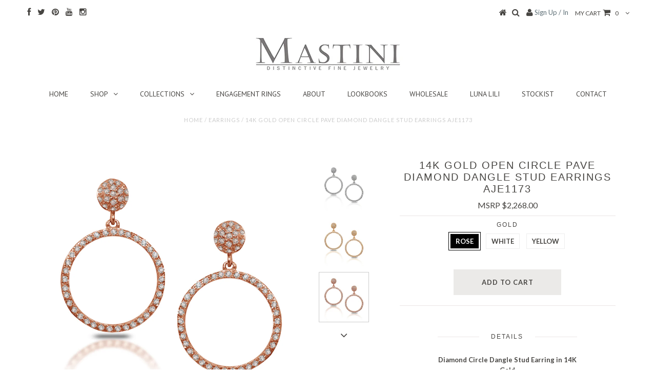

--- FILE ---
content_type: text/html; charset=utf-8
request_url: https://mastini.com/products/aje1173
body_size: 26274
content:
<!DOCTYPE html>
<!--[if lt IE 7 ]><html class="ie ie6" lang="en"> <![endif]-->
<!--[if IE 7 ]><html class="ie ie7" lang="en"> <![endif]-->
<!--[if IE 8 ]><html class="ie ie8" lang="en"> <![endif]-->
<!--[if (gte IE 9)|!(IE)]><!--><html lang="en"> <!--<![endif]-->
<head>


  <meta charset="utf-8" />
<meta name="google-site-verification" content="KHsx-nkajDNznXpuQsudTpsOwrEeoS_FXG201dd4ins" />
  <meta name="p:domain_verify" content="41acc081276d10b25cf05120490dc885"/>

  <!-- Basic Page Needs
================================================== -->

  <title>
    14k gold open circle pave diamond dangle stud earrings AJE1173 &ndash; mastini.com
  </title>
  
  <meta name="description" content="Diamond Circle Dangle Stud Earring in 14K Gold Stone Information: 262 diamonds 1.20 ctsl Gold: White, yellow and rose gold Delivery: 4-6 Weeks, please allow time for delivery." />
  
  <link rel="canonical" href="https://mastini.com/products/aje1173" />


  <!-- CSS
================================================== -->

  
    

  
  


    <link href='//fonts.googleapis.com/css?family=Graduate' rel='stylesheet' type='text/css'>
  


  

  
    <link href='//fonts.googleapis.com/css?family=Lato:300,400,700' rel='stylesheet' type='text/css'>
    

  
     

  
   


    

  
    

  
       

  
    

  
  

  
  

  
    <link href='//fonts.googleapis.com/css?family=PT+Sans:400,700' rel='stylesheet' type='text/css'>
      

  
   

  
    <link href='//fonts.googleapis.com/css?family=Questrial' rel='stylesheet' type='text/css'>
     

  
    <link href='//fonts.googleapis.com/css?family=Raleway:400,300,700' rel='stylesheet' type='text/css'>
   


    

  <link href="//mastini.com/cdn/shop/t/2/assets/stylesheet.css?v=154214292328385638811758726946" rel="stylesheet" type="text/css" media="all" />
  <link href="//mastini.com/cdn/shop/t/2/assets/custom.css?v=76761647591975383051514406989" rel="stylesheet" type="text/css" media="all" />
  <link href="//mastini.com/cdn/shop/t/2/assets/font-awesome.css?v=56740405129602268521513717153" rel="stylesheet" type="text/css" media="all" />
  <link href="//mastini.com/cdn/shop/t/2/assets/queries.css?v=28387348010173865511514406989" rel="stylesheet" type="text/css" media="all" />

  <!--[if IE 8 ]><link href="//mastini.com/cdn/shop/t/2/assets/ie8.css?v=93813797103029146251514406847" rel="stylesheet" type="text/css" media="all" /><![endif]-->

  <!--[if IE 7]>
<link href="//mastini.com/cdn/shop/t/2/assets/font-awesome-ie7.css?v=111952797986497000111513717153" rel="stylesheet" type="text/css" media="all" />
<![endif]-->

  <!-- JS
================================================== -->


  <script type="text/javascript" src="//ajax.googleapis.com/ajax/libs/jquery/1.9.1/jquery.min.js"></script>

  <script src="//mastini.com/cdn/shop/t/2/assets/theme.js?v=108521558051818403711513717167" type="text/javascript"></script> 
  <script src="//mastini.com/cdn/shopifycloud/storefront/assets/themes_support/option_selection-b017cd28.js" type="text/javascript"></script>  
  <script src="//mastini.com/cdn/shop/t/2/assets/jquery.cookie.js?v=17828251530371303061513717155" type="text/javascript"></script>
  <script src="//mastini.com/cdn/shop/t/2/assets/handlebars.js?v=145461055731307658311513717154" type="text/javascript"></script>
  <script src="//mastini.com/cdn/shop/t/2/assets/api.js?v=108513540937963795951513717150" type="text/javascript"></script>  
  <script src="//mastini.com/cdn/shop/t/2/assets/select.js?v=120738907725164342901513717160" type="text/javascript"></script>  
  <script src="//mastini.com/cdn/shop/t/2/assets/jquery.easing.1.3.js?v=27577153982462368941513717156" type="text/javascript"></script>
  <script src="//mastini.com/cdn/shop/t/2/assets/jquery.placeholder.js?v=150477182848718828971513717156" type="text/javascript"></script>  
  <script src="//mastini.com/cdn/shop/t/2/assets/modernizr.custom.js?v=45854973270124725641513717157" type="text/javascript"></script>
  <script src="//mastini.com/cdn/shop/t/2/assets/jquery.fancybox.js?v=13380858321439152031513717156" type="text/javascript"></script>
  <script src="//mastini.com/cdn/shop/t/2/assets/jquery.mousewheel-3.0.6.pack.js?v=51647933063221024201513717156" type="text/javascript"></script>  
  <script src="//mastini.com/cdn/shop/t/2/assets/jquery.dlmenu.js?v=175695220458763725611513717156" type="text/javascript"></script>  
  <script src="//mastini.com/cdn/shop/t/2/assets/jquery.flexslider.js?v=105616106368215232771513717156" type="text/javascript"></script>
  <script src="//mastini.com/cdn/shop/t/2/assets/wow.js?v=69792710777446479561513717161" type="text/javascript"></script>

  <script>
    new WOW().init();
  </script>


  
  <script src="//mastini.com/cdn/shop/t/2/assets/jquery.bxslider.js?v=120978460450183920691513717155" type="text/javascript"></script>
  <script src="//mastini.com/cdn/shop/t/2/assets/jquery.elevateZoom-2.5.5.min.js?v=44667287051798421191513717156" type="text/javascript"></script>
  
  


  <!--[if lt IE 9]>
<script src="//html5shim.googlecode.com/svn/trunk/html5.js"></script>
<![endif]-->

  <meta name="viewport" content="width=device-width, initial-scale=1, maximum-scale=1">

  <!-- Favicons
================================================== -->

  <link rel="shortcut icon" href="//mastini.com/cdn/shop/t/2/assets/favicon.png?v=133476860988682432141513720697">

  

  <script>window.performance && window.performance.mark && window.performance.mark('shopify.content_for_header.start');</script><meta id="shopify-digital-wallet" name="shopify-digital-wallet" content="/26573050/digital_wallets/dialog">
<meta name="shopify-checkout-api-token" content="ddd8d80c9ffd2235486ba37ce6e4e438">
<meta id="in-context-paypal-metadata" data-shop-id="26573050" data-venmo-supported="true" data-environment="production" data-locale="en_US" data-paypal-v4="true" data-currency="USD">
<link rel="alternate" type="application/json+oembed" href="https://mastini.com/products/aje1173.oembed">
<script async="async" src="/checkouts/internal/preloads.js?locale=en-US"></script>
<link rel="preconnect" href="https://shop.app" crossorigin="anonymous">
<script async="async" src="https://shop.app/checkouts/internal/preloads.js?locale=en-US&shop_id=26573050" crossorigin="anonymous"></script>
<script id="apple-pay-shop-capabilities" type="application/json">{"shopId":26573050,"countryCode":"US","currencyCode":"USD","merchantCapabilities":["supports3DS"],"merchantId":"gid:\/\/shopify\/Shop\/26573050","merchantName":"mastini.com","requiredBillingContactFields":["postalAddress","email","phone"],"requiredShippingContactFields":["postalAddress","email","phone"],"shippingType":"shipping","supportedNetworks":["visa","masterCard","amex","discover","elo","jcb"],"total":{"type":"pending","label":"mastini.com","amount":"1.00"},"shopifyPaymentsEnabled":true,"supportsSubscriptions":true}</script>
<script id="shopify-features" type="application/json">{"accessToken":"ddd8d80c9ffd2235486ba37ce6e4e438","betas":["rich-media-storefront-analytics"],"domain":"mastini.com","predictiveSearch":true,"shopId":26573050,"locale":"en"}</script>
<script>var Shopify = Shopify || {};
Shopify.shop = "mastini-com.myshopify.com";
Shopify.locale = "en";
Shopify.currency = {"active":"USD","rate":"1.0"};
Shopify.country = "US";
Shopify.theme = {"name":"Mastini Testament Theme","id":329613317,"schema_name":null,"schema_version":null,"theme_store_id":null,"role":"main"};
Shopify.theme.handle = "null";
Shopify.theme.style = {"id":null,"handle":null};
Shopify.cdnHost = "mastini.com/cdn";
Shopify.routes = Shopify.routes || {};
Shopify.routes.root = "/";</script>
<script type="module">!function(o){(o.Shopify=o.Shopify||{}).modules=!0}(window);</script>
<script>!function(o){function n(){var o=[];function n(){o.push(Array.prototype.slice.apply(arguments))}return n.q=o,n}var t=o.Shopify=o.Shopify||{};t.loadFeatures=n(),t.autoloadFeatures=n()}(window);</script>
<script>
  window.ShopifyPay = window.ShopifyPay || {};
  window.ShopifyPay.apiHost = "shop.app\/pay";
  window.ShopifyPay.redirectState = null;
</script>
<script id="shop-js-analytics" type="application/json">{"pageType":"product"}</script>
<script defer="defer" async type="module" src="//mastini.com/cdn/shopifycloud/shop-js/modules/v2/client.init-shop-cart-sync_D0dqhulL.en.esm.js"></script>
<script defer="defer" async type="module" src="//mastini.com/cdn/shopifycloud/shop-js/modules/v2/chunk.common_CpVO7qML.esm.js"></script>
<script type="module">
  await import("//mastini.com/cdn/shopifycloud/shop-js/modules/v2/client.init-shop-cart-sync_D0dqhulL.en.esm.js");
await import("//mastini.com/cdn/shopifycloud/shop-js/modules/v2/chunk.common_CpVO7qML.esm.js");

  window.Shopify.SignInWithShop?.initShopCartSync?.({"fedCMEnabled":true,"windoidEnabled":true});

</script>
<script>
  window.Shopify = window.Shopify || {};
  if (!window.Shopify.featureAssets) window.Shopify.featureAssets = {};
  window.Shopify.featureAssets['shop-js'] = {"shop-cart-sync":["modules/v2/client.shop-cart-sync_D9bwt38V.en.esm.js","modules/v2/chunk.common_CpVO7qML.esm.js"],"init-fed-cm":["modules/v2/client.init-fed-cm_BJ8NPuHe.en.esm.js","modules/v2/chunk.common_CpVO7qML.esm.js"],"init-shop-email-lookup-coordinator":["modules/v2/client.init-shop-email-lookup-coordinator_pVrP2-kG.en.esm.js","modules/v2/chunk.common_CpVO7qML.esm.js"],"shop-cash-offers":["modules/v2/client.shop-cash-offers_CNh7FWN-.en.esm.js","modules/v2/chunk.common_CpVO7qML.esm.js","modules/v2/chunk.modal_DKF6x0Jh.esm.js"],"init-shop-cart-sync":["modules/v2/client.init-shop-cart-sync_D0dqhulL.en.esm.js","modules/v2/chunk.common_CpVO7qML.esm.js"],"init-windoid":["modules/v2/client.init-windoid_DaoAelzT.en.esm.js","modules/v2/chunk.common_CpVO7qML.esm.js"],"shop-toast-manager":["modules/v2/client.shop-toast-manager_1DND8Tac.en.esm.js","modules/v2/chunk.common_CpVO7qML.esm.js"],"pay-button":["modules/v2/client.pay-button_CFeQi1r6.en.esm.js","modules/v2/chunk.common_CpVO7qML.esm.js"],"shop-button":["modules/v2/client.shop-button_Ca94MDdQ.en.esm.js","modules/v2/chunk.common_CpVO7qML.esm.js"],"shop-login-button":["modules/v2/client.shop-login-button_DPYNfp1Z.en.esm.js","modules/v2/chunk.common_CpVO7qML.esm.js","modules/v2/chunk.modal_DKF6x0Jh.esm.js"],"avatar":["modules/v2/client.avatar_BTnouDA3.en.esm.js"],"shop-follow-button":["modules/v2/client.shop-follow-button_BMKh4nJE.en.esm.js","modules/v2/chunk.common_CpVO7qML.esm.js","modules/v2/chunk.modal_DKF6x0Jh.esm.js"],"init-customer-accounts-sign-up":["modules/v2/client.init-customer-accounts-sign-up_CJXi5kRN.en.esm.js","modules/v2/client.shop-login-button_DPYNfp1Z.en.esm.js","modules/v2/chunk.common_CpVO7qML.esm.js","modules/v2/chunk.modal_DKF6x0Jh.esm.js"],"init-shop-for-new-customer-accounts":["modules/v2/client.init-shop-for-new-customer-accounts_BoBxkgWu.en.esm.js","modules/v2/client.shop-login-button_DPYNfp1Z.en.esm.js","modules/v2/chunk.common_CpVO7qML.esm.js","modules/v2/chunk.modal_DKF6x0Jh.esm.js"],"init-customer-accounts":["modules/v2/client.init-customer-accounts_DCuDTzpR.en.esm.js","modules/v2/client.shop-login-button_DPYNfp1Z.en.esm.js","modules/v2/chunk.common_CpVO7qML.esm.js","modules/v2/chunk.modal_DKF6x0Jh.esm.js"],"checkout-modal":["modules/v2/client.checkout-modal_U_3e4VxF.en.esm.js","modules/v2/chunk.common_CpVO7qML.esm.js","modules/v2/chunk.modal_DKF6x0Jh.esm.js"],"lead-capture":["modules/v2/client.lead-capture_DEgn0Z8u.en.esm.js","modules/v2/chunk.common_CpVO7qML.esm.js","modules/v2/chunk.modal_DKF6x0Jh.esm.js"],"shop-login":["modules/v2/client.shop-login_CoM5QKZ_.en.esm.js","modules/v2/chunk.common_CpVO7qML.esm.js","modules/v2/chunk.modal_DKF6x0Jh.esm.js"],"payment-terms":["modules/v2/client.payment-terms_BmrqWn8r.en.esm.js","modules/v2/chunk.common_CpVO7qML.esm.js","modules/v2/chunk.modal_DKF6x0Jh.esm.js"]};
</script>
<script>(function() {
  var isLoaded = false;
  function asyncLoad() {
    if (isLoaded) return;
    isLoaded = true;
    var urls = ["\/\/d1liekpayvooaz.cloudfront.net\/apps\/customizery\/customizery.js?shop=mastini-com.myshopify.com","\/\/shopify.privy.com\/widget.js?shop=mastini-com.myshopify.com"];
    for (var i = 0; i < urls.length; i++) {
      var s = document.createElement('script');
      s.type = 'text/javascript';
      s.async = true;
      s.src = urls[i];
      var x = document.getElementsByTagName('script')[0];
      x.parentNode.insertBefore(s, x);
    }
  };
  if(window.attachEvent) {
    window.attachEvent('onload', asyncLoad);
  } else {
    window.addEventListener('load', asyncLoad, false);
  }
})();</script>
<script id="__st">var __st={"a":26573050,"offset":-28800,"reqid":"137a6d04-cca0-4815-84c0-db1478ba9d72-1764681942","pageurl":"mastini.com\/products\/aje1173","u":"e811021a1e92","p":"product","rtyp":"product","rid":114445647877};</script>
<script>window.ShopifyPaypalV4VisibilityTracking = true;</script>
<script id="captcha-bootstrap">!function(){'use strict';const t='contact',e='account',n='new_comment',o=[[t,t],['blogs',n],['comments',n],[t,'customer']],c=[[e,'customer_login'],[e,'guest_login'],[e,'recover_customer_password'],[e,'create_customer']],r=t=>t.map((([t,e])=>`form[action*='/${t}']:not([data-nocaptcha='true']) input[name='form_type'][value='${e}']`)).join(','),a=t=>()=>t?[...document.querySelectorAll(t)].map((t=>t.form)):[];function s(){const t=[...o],e=r(t);return a(e)}const i='password',u='form_key',d=['recaptcha-v3-token','g-recaptcha-response','h-captcha-response',i],f=()=>{try{return window.sessionStorage}catch{return}},m='__shopify_v',_=t=>t.elements[u];function p(t,e,n=!1){try{const o=window.sessionStorage,c=JSON.parse(o.getItem(e)),{data:r}=function(t){const{data:e,action:n}=t;return t[m]||n?{data:e,action:n}:{data:t,action:n}}(c);for(const[e,n]of Object.entries(r))t.elements[e]&&(t.elements[e].value=n);n&&o.removeItem(e)}catch(o){console.error('form repopulation failed',{error:o})}}const l='form_type',E='cptcha';function T(t){t.dataset[E]=!0}const w=window,h=w.document,L='Shopify',v='ce_forms',y='captcha';let A=!1;((t,e)=>{const n=(g='f06e6c50-85a8-45c8-87d0-21a2b65856fe',I='https://cdn.shopify.com/shopifycloud/storefront-forms-hcaptcha/ce_storefront_forms_captcha_hcaptcha.v1.5.2.iife.js',D={infoText:'Protected by hCaptcha',privacyText:'Privacy',termsText:'Terms'},(t,e,n)=>{const o=w[L][v],c=o.bindForm;if(c)return c(t,g,e,D).then(n);var r;o.q.push([[t,g,e,D],n]),r=I,A||(h.body.append(Object.assign(h.createElement('script'),{id:'captcha-provider',async:!0,src:r})),A=!0)});var g,I,D;w[L]=w[L]||{},w[L][v]=w[L][v]||{},w[L][v].q=[],w[L][y]=w[L][y]||{},w[L][y].protect=function(t,e){n(t,void 0,e),T(t)},Object.freeze(w[L][y]),function(t,e,n,w,h,L){const[v,y,A,g]=function(t,e,n){const i=e?o:[],u=t?c:[],d=[...i,...u],f=r(d),m=r(i),_=r(d.filter((([t,e])=>n.includes(e))));return[a(f),a(m),a(_),s()]}(w,h,L),I=t=>{const e=t.target;return e instanceof HTMLFormElement?e:e&&e.form},D=t=>v().includes(t);t.addEventListener('submit',(t=>{const e=I(t);if(!e)return;const n=D(e)&&!e.dataset.hcaptchaBound&&!e.dataset.recaptchaBound,o=_(e),c=g().includes(e)&&(!o||!o.value);(n||c)&&t.preventDefault(),c&&!n&&(function(t){try{if(!f())return;!function(t){const e=f();if(!e)return;const n=_(t);if(!n)return;const o=n.value;o&&e.removeItem(o)}(t);const e=Array.from(Array(32),(()=>Math.random().toString(36)[2])).join('');!function(t,e){_(t)||t.append(Object.assign(document.createElement('input'),{type:'hidden',name:u})),t.elements[u].value=e}(t,e),function(t,e){const n=f();if(!n)return;const o=[...t.querySelectorAll(`input[type='${i}']`)].map((({name:t})=>t)),c=[...d,...o],r={};for(const[a,s]of new FormData(t).entries())c.includes(a)||(r[a]=s);n.setItem(e,JSON.stringify({[m]:1,action:t.action,data:r}))}(t,e)}catch(e){console.error('failed to persist form',e)}}(e),e.submit())}));const S=(t,e)=>{t&&!t.dataset[E]&&(n(t,e.some((e=>e===t))),T(t))};for(const o of['focusin','change'])t.addEventListener(o,(t=>{const e=I(t);D(e)&&S(e,y())}));const B=e.get('form_key'),M=e.get(l),P=B&&M;t.addEventListener('DOMContentLoaded',(()=>{const t=y();if(P)for(const e of t)e.elements[l].value===M&&p(e,B);[...new Set([...A(),...v().filter((t=>'true'===t.dataset.shopifyCaptcha))])].forEach((e=>S(e,t)))}))}(h,new URLSearchParams(w.location.search),n,t,e,['guest_login'])})(!0,!0)}();</script>
<script integrity="sha256-52AcMU7V7pcBOXWImdc/TAGTFKeNjmkeM1Pvks/DTgc=" data-source-attribution="shopify.loadfeatures" defer="defer" src="//mastini.com/cdn/shopifycloud/storefront/assets/storefront/load_feature-81c60534.js" crossorigin="anonymous"></script>
<script crossorigin="anonymous" defer="defer" src="//mastini.com/cdn/shopifycloud/storefront/assets/shopify_pay/storefront-65b4c6d7.js?v=20250812"></script>
<script data-source-attribution="shopify.dynamic_checkout.dynamic.init">var Shopify=Shopify||{};Shopify.PaymentButton=Shopify.PaymentButton||{isStorefrontPortableWallets:!0,init:function(){window.Shopify.PaymentButton.init=function(){};var t=document.createElement("script");t.src="https://mastini.com/cdn/shopifycloud/portable-wallets/latest/portable-wallets.en.js",t.type="module",document.head.appendChild(t)}};
</script>
<script data-source-attribution="shopify.dynamic_checkout.buyer_consent">
  function portableWalletsHideBuyerConsent(e){var t=document.getElementById("shopify-buyer-consent"),n=document.getElementById("shopify-subscription-policy-button");t&&n&&(t.classList.add("hidden"),t.setAttribute("aria-hidden","true"),n.removeEventListener("click",e))}function portableWalletsShowBuyerConsent(e){var t=document.getElementById("shopify-buyer-consent"),n=document.getElementById("shopify-subscription-policy-button");t&&n&&(t.classList.remove("hidden"),t.removeAttribute("aria-hidden"),n.addEventListener("click",e))}window.Shopify?.PaymentButton&&(window.Shopify.PaymentButton.hideBuyerConsent=portableWalletsHideBuyerConsent,window.Shopify.PaymentButton.showBuyerConsent=portableWalletsShowBuyerConsent);
</script>
<script data-source-attribution="shopify.dynamic_checkout.cart.bootstrap">document.addEventListener("DOMContentLoaded",(function(){function t(){return document.querySelector("shopify-accelerated-checkout-cart, shopify-accelerated-checkout")}if(t())Shopify.PaymentButton.init();else{new MutationObserver((function(e,n){t()&&(Shopify.PaymentButton.init(),n.disconnect())})).observe(document.body,{childList:!0,subtree:!0})}}));
</script>
<link id="shopify-accelerated-checkout-styles" rel="stylesheet" media="screen" href="https://mastini.com/cdn/shopifycloud/portable-wallets/latest/accelerated-checkout-backwards-compat.css" crossorigin="anonymous">
<style id="shopify-accelerated-checkout-cart">
        #shopify-buyer-consent {
  margin-top: 1em;
  display: inline-block;
  width: 100%;
}

#shopify-buyer-consent.hidden {
  display: none;
}

#shopify-subscription-policy-button {
  background: none;
  border: none;
  padding: 0;
  text-decoration: underline;
  font-size: inherit;
  cursor: pointer;
}

#shopify-subscription-policy-button::before {
  box-shadow: none;
}

      </style>

<script>window.performance && window.performance.mark && window.performance.mark('shopify.content_for_header.end');</script>


  

  <script type="text/javascript">
    $(window).load(function() {  
      $('.prod-image').matchHeight();

    });
  </script> 

  <link rel="next" href="/next"/>
  <link rel="prev" href="/prev"/>

<meta property="og:image" content="https://cdn.shopify.com/s/files/1/2657/3050/products/AJE1173_WG.jpg?v=1515098207" />
<meta property="og:image:secure_url" content="https://cdn.shopify.com/s/files/1/2657/3050/products/AJE1173_WG.jpg?v=1515098207" />
<meta property="og:image:width" content="3000" />
<meta property="og:image:height" content="3000" />
<link href="https://monorail-edge.shopifysvc.com" rel="dns-prefetch">
<script>(function(){if ("sendBeacon" in navigator && "performance" in window) {try {var session_token_from_headers = performance.getEntriesByType('navigation')[0].serverTiming.find(x => x.name == '_s').description;} catch {var session_token_from_headers = undefined;}var session_cookie_matches = document.cookie.match(/_shopify_s=([^;]*)/);var session_token_from_cookie = session_cookie_matches && session_cookie_matches.length === 2 ? session_cookie_matches[1] : "";var session_token = session_token_from_headers || session_token_from_cookie || "";function handle_abandonment_event(e) {var entries = performance.getEntries().filter(function(entry) {return /monorail-edge.shopifysvc.com/.test(entry.name);});if (!window.abandonment_tracked && entries.length === 0) {window.abandonment_tracked = true;var currentMs = Date.now();var navigation_start = performance.timing.navigationStart;var payload = {shop_id: 26573050,url: window.location.href,navigation_start,duration: currentMs - navigation_start,session_token,page_type: "product"};window.navigator.sendBeacon("https://monorail-edge.shopifysvc.com/v1/produce", JSON.stringify({schema_id: "online_store_buyer_site_abandonment/1.1",payload: payload,metadata: {event_created_at_ms: currentMs,event_sent_at_ms: currentMs}}));}}window.addEventListener('pagehide', handle_abandonment_event);}}());</script>
<script id="web-pixels-manager-setup">(function e(e,d,r,n,o){if(void 0===o&&(o={}),!Boolean(null===(a=null===(i=window.Shopify)||void 0===i?void 0:i.analytics)||void 0===a?void 0:a.replayQueue)){var i,a;window.Shopify=window.Shopify||{};var t=window.Shopify;t.analytics=t.analytics||{};var s=t.analytics;s.replayQueue=[],s.publish=function(e,d,r){return s.replayQueue.push([e,d,r]),!0};try{self.performance.mark("wpm:start")}catch(e){}var l=function(){var e={modern:/Edge?\/(1{2}[4-9]|1[2-9]\d|[2-9]\d{2}|\d{4,})\.\d+(\.\d+|)|Firefox\/(1{2}[4-9]|1[2-9]\d|[2-9]\d{2}|\d{4,})\.\d+(\.\d+|)|Chrom(ium|e)\/(9{2}|\d{3,})\.\d+(\.\d+|)|(Maci|X1{2}).+ Version\/(15\.\d+|(1[6-9]|[2-9]\d|\d{3,})\.\d+)([,.]\d+|)( \(\w+\)|)( Mobile\/\w+|) Safari\/|Chrome.+OPR\/(9{2}|\d{3,})\.\d+\.\d+|(CPU[ +]OS|iPhone[ +]OS|CPU[ +]iPhone|CPU IPhone OS|CPU iPad OS)[ +]+(15[._]\d+|(1[6-9]|[2-9]\d|\d{3,})[._]\d+)([._]\d+|)|Android:?[ /-](13[3-9]|1[4-9]\d|[2-9]\d{2}|\d{4,})(\.\d+|)(\.\d+|)|Android.+Firefox\/(13[5-9]|1[4-9]\d|[2-9]\d{2}|\d{4,})\.\d+(\.\d+|)|Android.+Chrom(ium|e)\/(13[3-9]|1[4-9]\d|[2-9]\d{2}|\d{4,})\.\d+(\.\d+|)|SamsungBrowser\/([2-9]\d|\d{3,})\.\d+/,legacy:/Edge?\/(1[6-9]|[2-9]\d|\d{3,})\.\d+(\.\d+|)|Firefox\/(5[4-9]|[6-9]\d|\d{3,})\.\d+(\.\d+|)|Chrom(ium|e)\/(5[1-9]|[6-9]\d|\d{3,})\.\d+(\.\d+|)([\d.]+$|.*Safari\/(?![\d.]+ Edge\/[\d.]+$))|(Maci|X1{2}).+ Version\/(10\.\d+|(1[1-9]|[2-9]\d|\d{3,})\.\d+)([,.]\d+|)( \(\w+\)|)( Mobile\/\w+|) Safari\/|Chrome.+OPR\/(3[89]|[4-9]\d|\d{3,})\.\d+\.\d+|(CPU[ +]OS|iPhone[ +]OS|CPU[ +]iPhone|CPU IPhone OS|CPU iPad OS)[ +]+(10[._]\d+|(1[1-9]|[2-9]\d|\d{3,})[._]\d+)([._]\d+|)|Android:?[ /-](13[3-9]|1[4-9]\d|[2-9]\d{2}|\d{4,})(\.\d+|)(\.\d+|)|Mobile Safari.+OPR\/([89]\d|\d{3,})\.\d+\.\d+|Android.+Firefox\/(13[5-9]|1[4-9]\d|[2-9]\d{2}|\d{4,})\.\d+(\.\d+|)|Android.+Chrom(ium|e)\/(13[3-9]|1[4-9]\d|[2-9]\d{2}|\d{4,})\.\d+(\.\d+|)|Android.+(UC? ?Browser|UCWEB|U3)[ /]?(15\.([5-9]|\d{2,})|(1[6-9]|[2-9]\d|\d{3,})\.\d+)\.\d+|SamsungBrowser\/(5\.\d+|([6-9]|\d{2,})\.\d+)|Android.+MQ{2}Browser\/(14(\.(9|\d{2,})|)|(1[5-9]|[2-9]\d|\d{3,})(\.\d+|))(\.\d+|)|K[Aa][Ii]OS\/(3\.\d+|([4-9]|\d{2,})\.\d+)(\.\d+|)/},d=e.modern,r=e.legacy,n=navigator.userAgent;return n.match(d)?"modern":n.match(r)?"legacy":"unknown"}(),u="modern"===l?"modern":"legacy",c=(null!=n?n:{modern:"",legacy:""})[u],f=function(e){return[e.baseUrl,"/wpm","/b",e.hashVersion,"modern"===e.buildTarget?"m":"l",".js"].join("")}({baseUrl:d,hashVersion:r,buildTarget:u}),m=function(e){var d=e.version,r=e.bundleTarget,n=e.surface,o=e.pageUrl,i=e.monorailEndpoint;return{emit:function(e){var a=e.status,t=e.errorMsg,s=(new Date).getTime(),l=JSON.stringify({metadata:{event_sent_at_ms:s},events:[{schema_id:"web_pixels_manager_load/3.1",payload:{version:d,bundle_target:r,page_url:o,status:a,surface:n,error_msg:t},metadata:{event_created_at_ms:s}}]});if(!i)return console&&console.warn&&console.warn("[Web Pixels Manager] No Monorail endpoint provided, skipping logging."),!1;try{return self.navigator.sendBeacon.bind(self.navigator)(i,l)}catch(e){}var u=new XMLHttpRequest;try{return u.open("POST",i,!0),u.setRequestHeader("Content-Type","text/plain"),u.send(l),!0}catch(e){return console&&console.warn&&console.warn("[Web Pixels Manager] Got an unhandled error while logging to Monorail."),!1}}}}({version:r,bundleTarget:l,surface:e.surface,pageUrl:self.location.href,monorailEndpoint:e.monorailEndpoint});try{o.browserTarget=l,function(e){var d=e.src,r=e.async,n=void 0===r||r,o=e.onload,i=e.onerror,a=e.sri,t=e.scriptDataAttributes,s=void 0===t?{}:t,l=document.createElement("script"),u=document.querySelector("head"),c=document.querySelector("body");if(l.async=n,l.src=d,a&&(l.integrity=a,l.crossOrigin="anonymous"),s)for(var f in s)if(Object.prototype.hasOwnProperty.call(s,f))try{l.dataset[f]=s[f]}catch(e){}if(o&&l.addEventListener("load",o),i&&l.addEventListener("error",i),u)u.appendChild(l);else{if(!c)throw new Error("Did not find a head or body element to append the script");c.appendChild(l)}}({src:f,async:!0,onload:function(){if(!function(){var e,d;return Boolean(null===(d=null===(e=window.Shopify)||void 0===e?void 0:e.analytics)||void 0===d?void 0:d.initialized)}()){var d=window.webPixelsManager.init(e)||void 0;if(d){var r=window.Shopify.analytics;r.replayQueue.forEach((function(e){var r=e[0],n=e[1],o=e[2];d.publishCustomEvent(r,n,o)})),r.replayQueue=[],r.publish=d.publishCustomEvent,r.visitor=d.visitor,r.initialized=!0}}},onerror:function(){return m.emit({status:"failed",errorMsg:"".concat(f," has failed to load")})},sri:function(e){var d=/^sha384-[A-Za-z0-9+/=]+$/;return"string"==typeof e&&d.test(e)}(c)?c:"",scriptDataAttributes:o}),m.emit({status:"loading"})}catch(e){m.emit({status:"failed",errorMsg:(null==e?void 0:e.message)||"Unknown error"})}}})({shopId: 26573050,storefrontBaseUrl: "https://mastini.com",extensionsBaseUrl: "https://extensions.shopifycdn.com/cdn/shopifycloud/web-pixels-manager",monorailEndpoint: "https://monorail-edge.shopifysvc.com/unstable/produce_batch",surface: "storefront-renderer",enabledBetaFlags: ["2dca8a86"],webPixelsConfigList: [{"id":"shopify-app-pixel","configuration":"{}","eventPayloadVersion":"v1","runtimeContext":"STRICT","scriptVersion":"0450","apiClientId":"shopify-pixel","type":"APP","privacyPurposes":["ANALYTICS","MARKETING"]},{"id":"shopify-custom-pixel","eventPayloadVersion":"v1","runtimeContext":"LAX","scriptVersion":"0450","apiClientId":"shopify-pixel","type":"CUSTOM","privacyPurposes":["ANALYTICS","MARKETING"]}],isMerchantRequest: false,initData: {"shop":{"name":"mastini.com","paymentSettings":{"currencyCode":"USD"},"myshopifyDomain":"mastini-com.myshopify.com","countryCode":"US","storefrontUrl":"https:\/\/mastini.com"},"customer":null,"cart":null,"checkout":null,"productVariants":[{"price":{"amount":2268.0,"currencyCode":"USD"},"product":{"title":"14k gold open circle pave diamond dangle stud earrings AJE1173","vendor":"mastini.com","id":"114445647877","untranslatedTitle":"14k gold open circle pave diamond dangle stud earrings AJE1173","url":"\/products\/aje1173","type":"Earrings"},"id":"1185534803973","image":{"src":"\/\/mastini.com\/cdn\/shop\/products\/AJE1173_RG.jpg?v=1515098207"},"sku":"AJE1173RG","title":"ROSE","untranslatedTitle":"ROSE"},{"price":{"amount":2268.0,"currencyCode":"USD"},"product":{"title":"14k gold open circle pave diamond dangle stud earrings AJE1173","vendor":"mastini.com","id":"114445647877","untranslatedTitle":"14k gold open circle pave diamond dangle stud earrings AJE1173","url":"\/products\/aje1173","type":"Earrings"},"id":"1185534836741","image":{"src":"\/\/mastini.com\/cdn\/shop\/products\/AJE1173_WG.jpg?v=1515098207"},"sku":"AJE1173WG","title":"WHITE","untranslatedTitle":"WHITE"},{"price":{"amount":2268.0,"currencyCode":"USD"},"product":{"title":"14k gold open circle pave diamond dangle stud earrings AJE1173","vendor":"mastini.com","id":"114445647877","untranslatedTitle":"14k gold open circle pave diamond dangle stud earrings AJE1173","url":"\/products\/aje1173","type":"Earrings"},"id":"1185534902277","image":{"src":"\/\/mastini.com\/cdn\/shop\/products\/AJE1173_YG.jpg?v=1515098207"},"sku":"AJE1173YG","title":"YELLOW","untranslatedTitle":"YELLOW"}],"purchasingCompany":null},},"https://mastini.com/cdn","ae1676cfwd2530674p4253c800m34e853cb",{"modern":"","legacy":""},{"shopId":"26573050","storefrontBaseUrl":"https:\/\/mastini.com","extensionBaseUrl":"https:\/\/extensions.shopifycdn.com\/cdn\/shopifycloud\/web-pixels-manager","surface":"storefront-renderer","enabledBetaFlags":"[\"2dca8a86\"]","isMerchantRequest":"false","hashVersion":"ae1676cfwd2530674p4253c800m34e853cb","publish":"custom","events":"[[\"page_viewed\",{}],[\"product_viewed\",{\"productVariant\":{\"price\":{\"amount\":2268.0,\"currencyCode\":\"USD\"},\"product\":{\"title\":\"14k gold open circle pave diamond dangle stud earrings AJE1173\",\"vendor\":\"mastini.com\",\"id\":\"114445647877\",\"untranslatedTitle\":\"14k gold open circle pave diamond dangle stud earrings AJE1173\",\"url\":\"\/products\/aje1173\",\"type\":\"Earrings\"},\"id\":\"1185534803973\",\"image\":{\"src\":\"\/\/mastini.com\/cdn\/shop\/products\/AJE1173_RG.jpg?v=1515098207\"},\"sku\":\"AJE1173RG\",\"title\":\"ROSE\",\"untranslatedTitle\":\"ROSE\"}}]]"});</script><script>
  window.ShopifyAnalytics = window.ShopifyAnalytics || {};
  window.ShopifyAnalytics.meta = window.ShopifyAnalytics.meta || {};
  window.ShopifyAnalytics.meta.currency = 'USD';
  var meta = {"product":{"id":114445647877,"gid":"gid:\/\/shopify\/Product\/114445647877","vendor":"mastini.com","type":"Earrings","variants":[{"id":1185534803973,"price":226800,"name":"14k gold open circle pave diamond dangle stud earrings AJE1173 - ROSE","public_title":"ROSE","sku":"AJE1173RG"},{"id":1185534836741,"price":226800,"name":"14k gold open circle pave diamond dangle stud earrings AJE1173 - WHITE","public_title":"WHITE","sku":"AJE1173WG"},{"id":1185534902277,"price":226800,"name":"14k gold open circle pave diamond dangle stud earrings AJE1173 - YELLOW","public_title":"YELLOW","sku":"AJE1173YG"}],"remote":false},"page":{"pageType":"product","resourceType":"product","resourceId":114445647877}};
  for (var attr in meta) {
    window.ShopifyAnalytics.meta[attr] = meta[attr];
  }
</script>
<script class="analytics">
  (function () {
    var customDocumentWrite = function(content) {
      var jquery = null;

      if (window.jQuery) {
        jquery = window.jQuery;
      } else if (window.Checkout && window.Checkout.$) {
        jquery = window.Checkout.$;
      }

      if (jquery) {
        jquery('body').append(content);
      }
    };

    var hasLoggedConversion = function(token) {
      if (token) {
        return document.cookie.indexOf('loggedConversion=' + token) !== -1;
      }
      return false;
    }

    var setCookieIfConversion = function(token) {
      if (token) {
        var twoMonthsFromNow = new Date(Date.now());
        twoMonthsFromNow.setMonth(twoMonthsFromNow.getMonth() + 2);

        document.cookie = 'loggedConversion=' + token + '; expires=' + twoMonthsFromNow;
      }
    }

    var trekkie = window.ShopifyAnalytics.lib = window.trekkie = window.trekkie || [];
    if (trekkie.integrations) {
      return;
    }
    trekkie.methods = [
      'identify',
      'page',
      'ready',
      'track',
      'trackForm',
      'trackLink'
    ];
    trekkie.factory = function(method) {
      return function() {
        var args = Array.prototype.slice.call(arguments);
        args.unshift(method);
        trekkie.push(args);
        return trekkie;
      };
    };
    for (var i = 0; i < trekkie.methods.length; i++) {
      var key = trekkie.methods[i];
      trekkie[key] = trekkie.factory(key);
    }
    trekkie.load = function(config) {
      trekkie.config = config || {};
      trekkie.config.initialDocumentCookie = document.cookie;
      var first = document.getElementsByTagName('script')[0];
      var script = document.createElement('script');
      script.type = 'text/javascript';
      script.onerror = function(e) {
        var scriptFallback = document.createElement('script');
        scriptFallback.type = 'text/javascript';
        scriptFallback.onerror = function(error) {
                var Monorail = {
      produce: function produce(monorailDomain, schemaId, payload) {
        var currentMs = new Date().getTime();
        var event = {
          schema_id: schemaId,
          payload: payload,
          metadata: {
            event_created_at_ms: currentMs,
            event_sent_at_ms: currentMs
          }
        };
        return Monorail.sendRequest("https://" + monorailDomain + "/v1/produce", JSON.stringify(event));
      },
      sendRequest: function sendRequest(endpointUrl, payload) {
        // Try the sendBeacon API
        if (window && window.navigator && typeof window.navigator.sendBeacon === 'function' && typeof window.Blob === 'function' && !Monorail.isIos12()) {
          var blobData = new window.Blob([payload], {
            type: 'text/plain'
          });

          if (window.navigator.sendBeacon(endpointUrl, blobData)) {
            return true;
          } // sendBeacon was not successful

        } // XHR beacon

        var xhr = new XMLHttpRequest();

        try {
          xhr.open('POST', endpointUrl);
          xhr.setRequestHeader('Content-Type', 'text/plain');
          xhr.send(payload);
        } catch (e) {
          console.log(e);
        }

        return false;
      },
      isIos12: function isIos12() {
        return window.navigator.userAgent.lastIndexOf('iPhone; CPU iPhone OS 12_') !== -1 || window.navigator.userAgent.lastIndexOf('iPad; CPU OS 12_') !== -1;
      }
    };
    Monorail.produce('monorail-edge.shopifysvc.com',
      'trekkie_storefront_load_errors/1.1',
      {shop_id: 26573050,
      theme_id: 329613317,
      app_name: "storefront",
      context_url: window.location.href,
      source_url: "//mastini.com/cdn/s/trekkie.storefront.3c703df509f0f96f3237c9daa54e2777acf1a1dd.min.js"});

        };
        scriptFallback.async = true;
        scriptFallback.src = '//mastini.com/cdn/s/trekkie.storefront.3c703df509f0f96f3237c9daa54e2777acf1a1dd.min.js';
        first.parentNode.insertBefore(scriptFallback, first);
      };
      script.async = true;
      script.src = '//mastini.com/cdn/s/trekkie.storefront.3c703df509f0f96f3237c9daa54e2777acf1a1dd.min.js';
      first.parentNode.insertBefore(script, first);
    };
    trekkie.load(
      {"Trekkie":{"appName":"storefront","development":false,"defaultAttributes":{"shopId":26573050,"isMerchantRequest":null,"themeId":329613317,"themeCityHash":"4739207895782389444","contentLanguage":"en","currency":"USD","eventMetadataId":"35243205-c6a6-476b-ac55-4146e1c9e5ba"},"isServerSideCookieWritingEnabled":true,"monorailRegion":"shop_domain","enabledBetaFlags":["f0df213a"]},"Session Attribution":{},"S2S":{"facebookCapiEnabled":false,"source":"trekkie-storefront-renderer","apiClientId":580111}}
    );

    var loaded = false;
    trekkie.ready(function() {
      if (loaded) return;
      loaded = true;

      window.ShopifyAnalytics.lib = window.trekkie;

      var originalDocumentWrite = document.write;
      document.write = customDocumentWrite;
      try { window.ShopifyAnalytics.merchantGoogleAnalytics.call(this); } catch(error) {};
      document.write = originalDocumentWrite;

      window.ShopifyAnalytics.lib.page(null,{"pageType":"product","resourceType":"product","resourceId":114445647877,"shopifyEmitted":true});

      var match = window.location.pathname.match(/checkouts\/(.+)\/(thank_you|post_purchase)/)
      var token = match? match[1]: undefined;
      if (!hasLoggedConversion(token)) {
        setCookieIfConversion(token);
        window.ShopifyAnalytics.lib.track("Viewed Product",{"currency":"USD","variantId":1185534803973,"productId":114445647877,"productGid":"gid:\/\/shopify\/Product\/114445647877","name":"14k gold open circle pave diamond dangle stud earrings AJE1173 - ROSE","price":"2268.00","sku":"AJE1173RG","brand":"mastini.com","variant":"ROSE","category":"Earrings","nonInteraction":true,"remote":false},undefined,undefined,{"shopifyEmitted":true});
      window.ShopifyAnalytics.lib.track("monorail:\/\/trekkie_storefront_viewed_product\/1.1",{"currency":"USD","variantId":1185534803973,"productId":114445647877,"productGid":"gid:\/\/shopify\/Product\/114445647877","name":"14k gold open circle pave diamond dangle stud earrings AJE1173 - ROSE","price":"2268.00","sku":"AJE1173RG","brand":"mastini.com","variant":"ROSE","category":"Earrings","nonInteraction":true,"remote":false,"referer":"https:\/\/mastini.com\/products\/aje1173"});
      }
    });


        var eventsListenerScript = document.createElement('script');
        eventsListenerScript.async = true;
        eventsListenerScript.src = "//mastini.com/cdn/shopifycloud/storefront/assets/shop_events_listener-3da45d37.js";
        document.getElementsByTagName('head')[0].appendChild(eventsListenerScript);

})();</script>
<script
  defer
  src="https://mastini.com/cdn/shopifycloud/perf-kit/shopify-perf-kit-2.1.2.min.js"
  data-application="storefront-renderer"
  data-shop-id="26573050"
  data-render-region="gcp-us-east1"
  data-page-type="product"
  data-theme-instance-id="329613317"
  data-theme-name=""
  data-theme-version=""
  data-monorail-region="shop_domain"
  data-resource-timing-sampling-rate="10"
  data-shs="true"
  data-shs-beacon="true"
  data-shs-export-with-fetch="true"
  data-shs-logs-sample-rate="1"
></script>
</head>


<body class="gridlock  product">

  <div id="dl-menu" class="dl-menuwrapper">
    <button class="dl-trigger"><i class="icon-align-justify"></i></button>
    <ul class="dl-menu">

      
      <li >
        <a href="/" title="">Home</a>
        
        
      </li>
      
      <li >
        <a href="/collections/all" title="">Shop</a>
        
               
        <ul class="dl-submenu">
          
          <li><a href="/collections/earrings">Earrings</a>

            
                   
            <ul class="dl-submenu">
              
              <li><a href="/collections/earrings">Show All</a></li>
              
              <li><a href="/collections/earrings-diamond-classics">Classics</a></li>
              
              <li><a href="/collections/earrings-diamond-fashion">Fashion</a></li>
              
              <li><a href="/collections/climbers-jackets">Climbers & Jackets</a></li>
              
              <li><a href="/collections/earrings-studs">Studs</a></li>
              
              <li><a href="/collections/earrings-hoops">Hoops & Dangles</a></li>
              
              <li><a href="/collections/earrings-diamond-gemstones">Diamonds & Gemstones</a></li>
              
            </ul>
            

          </li>
          
          <li><a href="/collections/necklaces-pendants">Necklaces&Pendants</a>

            
                   
            <ul class="dl-submenu">
              
              <li><a href="/collections/necklaces-pendants">Show All</a></li>
              
              <li><a href="/collections/necklaces-and-pendants-diamond-classics">Classics</a></li>
              
              <li><a href="/collections/necklaces-and-pendants-diamond-fashion">Fashion</a></li>
              
              <li><a href="/collections/necklaces-and-pendants-diamonds-gemstones">Diamonds & Gemstones</a></li>
              
              <li><a href="/collections/necklaces-and-pendants-chokers">Chokers & Links</a></li>
              
              <li><a href="/collections/necklaces-pendants-celestial">Celestial</a></li>
              
              <li><a href="/collections/necklaces-and-pendants-lariats-y-necklaces">Lariats & Y Necklaces</a></li>
              
              <li><a href="/collections/necklaces-and-pendants-diamonds-gemstones">Diamonds & Gemstone</a></li>
              
            </ul>
            

          </li>
          
          <li><a href="/collections/rings">Rings</a>

            
                   
            <ul class="dl-submenu">
              
              <li><a href="/collections/rings">Show All</a></li>
              
              <li><a href="/collections/engagement-rings">Engagement Rings</a></li>
              
              <li><a href="/collections/rings-stackables">Stackables</a></li>
              
              <li><a href="/collections/wedding-bands">Wedding Bands</a></li>
              
              <li><a href="/collections/rings-fashion">Fashion</a></li>
              
              <li><a href="/collections/rings-diamonds-gemstones">Diamonds & Gemstones</a></li>
              
            </ul>
            

          </li>
          
        </ul>
        
      </li>
      
      <li >
        <a href="/collections" title="">Collections</a>
        
               
        <ul class="dl-submenu">
          
          <li><a href="/collections/new">New</a>

            
            

          </li>
          
          <li><a href="/collections/semi-precious-gemstone-collection">Semi-Precious Stones</a>

            
                   
            <ul class="dl-submenu">
              
              <li><a href="/collections/semi-precious-amazonite">Amazonite</a></li>
              
              <li><a href="/collections/semi-precious-amethyst">Amethyst</a></li>
              
              <li><a href="/collections/semi-precious-blue-topaz">Blue Topaz</a></li>
              
              <li><a href="/collections/semi-precious-citrine">Citrine</a></li>
              
              <li><a href="/collections/semi-precious-hematite">Hematite</a></li>
              
              <li><a href="/collections/semi-precious-iolite">Iolite</a></li>
              
              <li><a href="/collections/semi-precious-lapis">Lapis</a></li>
              
              <li><a href="/collections/semi-precious-moonstone">Moonstone</a></li>
              
              <li><a href="/collections/semi-precious-mother-of-pearl">Mother Of Pearl</a></li>
              
              <li><a href="/collections/semi-precious-morganite">Morganite</a></li>
              
              <li><a href="/collections/semi-precious-onyx">Onyx</a></li>
              
              <li><a href="/collections/semi-precious-opal">Opal</a></li>
              
              <li><a href="/collections/semi-precious-quartz">Quartz</a></li>
              
              <li><a href="/collections/semi-precious-rutilated-quartz">Rutilated Quartz</a></li>
              
              <li><a href="/collections/semi-precious-turquoise">Turquoise</a></li>
              
              <li><a href="/collections/semi-precious-white-topaz">White Topaz</a></li>
              
              <li><a href="/collections/semi-precious-gemstone-collection">Show All</a></li>
              
            </ul>
            

          </li>
          
          <li><a href="/collections/precious-stone-collection">Precious Stones</a>

            
                   
            <ul class="dl-submenu">
              
              <li><a href="/collections/precious-stone-emerald">Emerald</a></li>
              
              <li><a href="/collections/precious-stone-sapphire">Sapphire</a></li>
              
              <li><a href="/collections/precious-stone-ruby">Ruby</a></li>
              
              <li><a href="/collections/precious-stone-collection">Show All</a></li>
              
            </ul>
            

          </li>
          
          <li><a href="/collections/precious-stone-diamonds">Diamonds</a>

            
            

          </li>
          
          <li><a href="/collections/classics-collection">Classics</a>

            
            

          </li>
          
          <li><a href="/collections/fashion-collection">Fashion</a>

            
            

          </li>
          
          <li><a href="/collections/religious-and-spiritual">Religious & Spiritual</a>

            
            

          </li>
          
          <li><a href="/collections/initials">Initials</a>

            
            

          </li>
          
          <li><a href="/collections/peace-and-love">Peace &  Love</a>

            
            

          </li>
          
          <li><a href="/collections/celestial">Celestial</a>

            
            

          </li>
          
          <li><a href="/collections/engagement-rings">Engagement Rings</a>

            
            

          </li>
          
          <li><a href="/collections/wedding-bands">Wedding Bands</a>

            
            

          </li>
          
        </ul>
        
      </li>
      
      <li >
        <a href="/collections/engagement-rings" title="">Engagement Rings</a>
        
        
      </li>
      
      <li >
        <a href="/pages/about" title="">About</a>
        
        
      </li>
      
      <li >
        <a href="/pages/lookbook" title="">Lookbooks</a>
        
        
      </li>
      
      <li >
        <a href="/pages/wholesale" title="">Wholesale</a>
        
        
      </li>
      
      <li >
        <a href="https://lunalilijewelry.com/" title="">Luna Lili</a>
        
        
      </li>
      
      <li >
        <a href="/pages/stockist" title="">Stockist</a>
        
        
      </li>
      
      <li >
        <a href="/pages/contact" title="">Contact</a>
        
        
      </li>
      
    </ul>
  </div><!-- /dl-menuwrapper -->  

  <script>
    $(function() {
      $( '#dl-menu' ).dlmenu({
        animationClasses : { classin : 'dl-animate-in-2', classout : 'dl-animate-out-2' }
      });
    });
  </script>  

  <div class="page-wrap">

    <header>
      <div class="row">

        <ul id="social-icons" class="desktop-3 tablet-6 mobile-hide">
          <li><a href="https://www.facebook.com/mastini" target="_blank"><i class="icon-facebook icon-2x"></i></a></li>
          <li><a href="//www.twitter.com/@mastinidesigns" target="_blank"><i class="icon-twitter icon-2x"></i></a></li>
          <li><a href="https://www.pinterest.com/mastinidesigns" target="_blank"><i class="icon-pinterest icon-2x"></i></a></li>
          
          <li><a href="" target="_blank"><i class="icon-youtube icon-2x"></i></a></li>
          
          <li><a href="//instagram.com/mastinidesigns" target="_blank"><i class="icon-instagram icon-2x"></i></a></li>
          
        </ul>

        
        <div id="hello" class="desktop-6 tablet-6 mobile-3">
          <p></p>
        </div>
                

        <ul id="cart" class="desktop-3  tablet-6 mobile-3">

          <li><a href="https://mastini.com"><i class="icon-home icon-2x"></i></a>
          <li class="seeks"><a id="inline" href="#search_popup" class="open_popup"><i class="icon-search icon-2x"></i></a></li>
          <li class="seeks-mobile"><a href="/search"><i class="icon-search icon-2x"></i></a></li>
          
          
          <li class="cust"><a href="/account/login"><i class="icon-user icon-2x"></i></a></li> 
  <a href="/account/register" id="customer_register_link">Sign Up / In</a>

          
          
          
          <li class="cart-overview"><a href="/cart">MY CART&nbsp; <i class="icon-shopping-cart icon-2x"></i>&nbsp; <span id="item_count">0</span></a>
            <div id="crt">
              
<p class="empty-cart">
Your cart is currently empty.
</p>

              
            </div>
          </li>         

        </ul>        

      </div>   
    </header>

    <div class="row">
      <div id="logo" class="desktop-12 tablet-6 mobile-3">       
        
        <a href="/"><img src="//mastini.com/cdn/shop/t/2/assets/logo.png?v=34876033008845782001513799914" alt="mastini.com" style="border: 0;"/></a>
                   
      </div> 
    </div>

    <div class="clear"></div>

    <nav>
      <ul id="main-nav" role="navigation"  class="row"> 
        
        
 



<li><a href="/" title="">Home</a></li>

        
        
 



<li class="dropdown"><a href="/collections/all" title="">Shop</a>  

  <ul class="submenu">
    
    
          
    <li class="nest"><a href="/collections/earrings">Earrings</a>                 
      <ul class="nested">
        
        <li><a href="/collections/earrings">Show All</a></li>
        
        <li><a href="/collections/earrings-diamond-classics">Classics</a></li>
        
        <li><a href="/collections/earrings-diamond-fashion">Fashion</a></li>
        
        <li><a href="/collections/climbers-jackets">Climbers & Jackets</a></li>
        
        <li><a href="/collections/earrings-studs">Studs</a></li>
        
        <li><a href="/collections/earrings-hoops">Hoops & Dangles</a></li>
        
        <li><a href="/collections/earrings-diamond-gemstones">Diamonds & Gemstones</a></li>
        
      </ul>
    </li>
    

    
    
          
    <li class="nest"><a href="/collections/necklaces-pendants">Necklaces&Pendants</a>                 
      <ul class="nested">
        
        <li><a href="/collections/necklaces-pendants">Show All</a></li>
        
        <li><a href="/collections/necklaces-and-pendants-diamond-classics">Classics</a></li>
        
        <li><a href="/collections/necklaces-and-pendants-diamond-fashion">Fashion</a></li>
        
        <li><a href="/collections/necklaces-and-pendants-diamonds-gemstones">Diamonds & Gemstones</a></li>
        
        <li><a href="/collections/necklaces-and-pendants-chokers">Chokers & Links</a></li>
        
        <li><a href="/collections/necklaces-pendants-celestial">Celestial</a></li>
        
        <li><a href="/collections/necklaces-and-pendants-lariats-y-necklaces">Lariats & Y Necklaces</a></li>
        
        <li><a href="/collections/necklaces-and-pendants-diamonds-gemstones">Diamonds & Gemstone</a></li>
        
      </ul>
    </li>
    

    
    
          
    <li class="nest"><a href="/collections/rings">Rings</a>                 
      <ul class="nested">
        
        <li><a href="/collections/rings">Show All</a></li>
        
        <li><a href="/collections/engagement-rings">Engagement Rings</a></li>
        
        <li><a href="/collections/rings-stackables">Stackables</a></li>
        
        <li><a href="/collections/wedding-bands">Wedding Bands</a></li>
        
        <li><a href="/collections/rings-fashion">Fashion</a></li>
        
        <li><a href="/collections/rings-diamonds-gemstones">Diamonds & Gemstones</a></li>
        
      </ul>
    </li>
    

    
  </ul>
</li>


        
        
 



<li class="dropdown"><a href="/collections" title="">Collections</a>  

  <ul class="submenu">
    
    
    
    <li><a href="/collections/new">New</a></li>    
    

    
    
          
    <li class="nest"><a href="/collections/semi-precious-gemstone-collection">Semi-Precious Stones</a>                 
      <ul class="nested">
        
        <li><a href="/collections/semi-precious-amazonite">Amazonite</a></li>
        
        <li><a href="/collections/semi-precious-amethyst">Amethyst</a></li>
        
        <li><a href="/collections/semi-precious-blue-topaz">Blue Topaz</a></li>
        
        <li><a href="/collections/semi-precious-citrine">Citrine</a></li>
        
        <li><a href="/collections/semi-precious-hematite">Hematite</a></li>
        
        <li><a href="/collections/semi-precious-iolite">Iolite</a></li>
        
        <li><a href="/collections/semi-precious-lapis">Lapis</a></li>
        
        <li><a href="/collections/semi-precious-moonstone">Moonstone</a></li>
        
        <li><a href="/collections/semi-precious-mother-of-pearl">Mother Of Pearl</a></li>
        
        <li><a href="/collections/semi-precious-morganite">Morganite</a></li>
        
        <li><a href="/collections/semi-precious-onyx">Onyx</a></li>
        
        <li><a href="/collections/semi-precious-opal">Opal</a></li>
        
        <li><a href="/collections/semi-precious-quartz">Quartz</a></li>
        
        <li><a href="/collections/semi-precious-rutilated-quartz">Rutilated Quartz</a></li>
        
        <li><a href="/collections/semi-precious-turquoise">Turquoise</a></li>
        
        <li><a href="/collections/semi-precious-white-topaz">White Topaz</a></li>
        
        <li><a href="/collections/semi-precious-gemstone-collection">Show All</a></li>
        
      </ul>
    </li>
    

    
    
          
    <li class="nest"><a href="/collections/precious-stone-collection">Precious Stones</a>                 
      <ul class="nested">
        
        <li><a href="/collections/precious-stone-emerald">Emerald</a></li>
        
        <li><a href="/collections/precious-stone-sapphire">Sapphire</a></li>
        
        <li><a href="/collections/precious-stone-ruby">Ruby</a></li>
        
        <li><a href="/collections/precious-stone-collection">Show All</a></li>
        
      </ul>
    </li>
    

    
    
    
    <li><a href="/collections/precious-stone-diamonds">Diamonds</a></li>    
    

    
    
    
    <li><a href="/collections/classics-collection">Classics</a></li>    
    

    
    
    
    <li><a href="/collections/fashion-collection">Fashion</a></li>    
    

    
    
    
    <li><a href="/collections/religious-and-spiritual">Religious & Spiritual</a></li>    
    

    
    
    
    <li><a href="/collections/initials">Initials</a></li>    
    

    
    
    
    <li><a href="/collections/peace-and-love">Peace &  Love</a></li>    
    

    
    
    
    <li><a href="/collections/celestial">Celestial</a></li>    
    

    
    
    
    <li><a href="/collections/engagement-rings">Engagement Rings</a></li>    
    

    
    
    
    <li><a href="/collections/wedding-bands">Wedding Bands</a></li>    
    

    
  </ul>
</li>


        
        
 



<li><a href="/collections/engagement-rings" title="">Engagement Rings</a></li>

        
        
 



<li><a href="/pages/about" title="">About</a></li>

        
        
 



<li><a href="/pages/lookbook" title="">Lookbooks</a></li>

        
        
 



<li><a href="/pages/wholesale" title="">Wholesale</a></li>

        
        
 



<li><a href="https://lunalilijewelry.com/" title="">Luna Lili</a></li>

        
        
 



<li><a href="/pages/stockist" title="">Stockist</a></li>

        
        
 



<li><a href="/pages/contact" title="">Contact</a></li>

        
      </ul>
    </nav>

    <div class="clear"></div>


    
    <div id="content" class="row">	
      
      
        <div id="breadcrumb" class="desktop-12 mobile-3 tablet-6">
    <a href="/" class="homepage-link" title="Home">Home</a>
    
    
    <span class="separator"> / </span> 
    <a href="/collections/types?q=Earrings" title="Earrings">Earrings</a>
    
    <span class="separator"> / </span>
    <span class="page-title">14k gold open circle pave diamond dangle stud earrings AJE1173</span>
    
  </div>
<div class="clear"></div>
	
      	
      
      <div itemscope itemtype="http://schema.org/Product" id="product-114445647877">

  <meta itemprop="url" content="https://mastini.com/products/aje1173">
  <meta itemprop="image" content="//mastini.com/cdn/shop/products/AJE1173_WG_grande.jpg?v=1515098207">
  
<!-- For Mobile -->
  <div id="mobile-product" class="desktop-12 tablet-6 mobile-3">
    <ul class="bxslider">
      
      <li><img data-image-id="" src="//mastini.com/cdn/shop/products/AJE1173_RG_1024x1024.jpg?v=1515098207" alt=""></li>
      
      <li><img data-image-id="605537959941" src="//mastini.com/cdn/shop/products/AJE1173_WG_1024x1024.jpg?v=1515098207" alt="14k gold open circle pave diamond dangle stud earrings AJE1173"></li>
      
      <li><img data-image-id="605534879749" src="//mastini.com/cdn/shop/products/AJE1173_YG_1024x1024.jpg?v=1515098207" alt="14k gold open circle pave diamond dangle stud earrings AJE1173"></li>
      
      <li><img data-image-id="605536026629" src="//mastini.com/cdn/shop/products/AJE1173_RG_1024x1024.jpg?v=1515098207" alt="14k gold open circle pave diamond dangle stud earrings AJE1173"></li>
      
      <li><img data-image-id="605571907589" src="//mastini.com/cdn/shop/products/AJE1173_WG2_1024x1024.jpg?v=1515098207" alt="14k gold open circle pave diamond dangle stud earrings AJE1173"></li>
            
    </ul>

    <div id="bx-pager" style="display: none">
      
      <a class="thumbnail" data-slide-index="1" data-image-id="605537959941" href=""><img src="//mastini.com/cdn/shop/products/AJE1173_WG_compact.jpg?v=1515098207" /></a>
      
      <a class="thumbnail" data-slide-index="2" data-image-id="605534879749" href=""><img src="//mastini.com/cdn/shop/products/AJE1173_YG_compact.jpg?v=1515098207" /></a>
      
      <a class="thumbnail" data-slide-index="3" data-image-id="605536026629" href=""><img src="//mastini.com/cdn/shop/products/AJE1173_RG_compact.jpg?v=1515098207" /></a>
      
      <a class="thumbnail" data-slide-index="4" data-image-id="605571907589" href=""><img src="//mastini.com/cdn/shop/products/AJE1173_WG2_compact.jpg?v=1515098207" /></a>
      
    </div>

  </div>   

  <!-- For Desktop -->

  <div id="product-photos" class="desktop-7 tablet-3 mobile-3">

    <div class="addthis_toolbox addthis_default_style "  >
<a class="addthis_button_preferred_1"></a>
<a class="addthis_button_preferred_2"></a>
<a class="addthis_button_preferred_3"></a>
<a class="addthis_button_preferred_4"></a>
<a class="addthis_button_compact"></a>
<a class="addthis_counter addthis_bubble_style"></a>
</div>
<script type='text/javascript'>
var addthis_product = 'sfy-2.0.2';
var addthis_plugin_info = {"info_status":"enabled","cms_name":"Shopify","cms_version":null,"plugin_name":"AddThis Sharing Tool","plugin_version":"2.0.2","plugin_mode":"AddThis"};
var addthis_config     = {/*AddThisShopify_config_begins*/pubid:'xa-525fbbd6215b4f1a', button_style:'style1', services_compact:'', ui_delay:0, ui_click:false, ui_language:'', data_track_clickback:true, data_ga_tracker:'', custom_services:'', custom_services_size:true/*AddThisShopify_config_ends*/};
</script>
<script type='text/javascript' src='//s7.addthis.com/js/300/addthis_widget.js#pubid=xa-525fbbd6215b4f1a'></script>
    

    <div class="bigimage desktop-10 tablet-5">
      <img id="114445647877" src="//mastini.com/cdn/shop/products/AJE1173_RG_1024x1024.jpg?v=1515098207" data-image-id="" data-zoom-image="//mastini.com/cdn/shop/products/AJE1173_RG.jpg?v=1515098207" alt='' title="14k gold open circle pave diamond dangle stud earrings AJE1173"/>
    </div>

    <div id="114445647877-gallery" class="desktop-2 tablet-1">	
      <div class="thumbnail-slider">
        
        <div class="slide">
          <a href="#" data-image="//mastini.com/cdn/shop/products/AJE1173_WG_1024x1024.jpg?v=1515098207" data-image-id="605537959941" data-zoom-image="//mastini.com/cdn/shop/products/AJE1173_WG.jpg?v=1515098207">
            <img class="thumbnail" src="//mastini.com/cdn/shop/products/AJE1173_WG_compact.jpg?v=1515098207" data-image-id="605537959941" alt="14k gold open circle pave diamond dangle stud earrings AJE1173" data-image-id="605537959941" />
          </a>
        </div>
        
        <div class="slide">
          <a href="#" data-image="//mastini.com/cdn/shop/products/AJE1173_YG_1024x1024.jpg?v=1515098207" data-image-id="605534879749" data-zoom-image="//mastini.com/cdn/shop/products/AJE1173_YG.jpg?v=1515098207">
            <img class="thumbnail" src="//mastini.com/cdn/shop/products/AJE1173_YG_compact.jpg?v=1515098207" data-image-id="605534879749" alt="14k gold open circle pave diamond dangle stud earrings AJE1173" data-image-id="605534879749" />
          </a>
        </div>
        
        <div class="slide">
          <a href="#" data-image="//mastini.com/cdn/shop/products/AJE1173_RG_1024x1024.jpg?v=1515098207" data-image-id="605536026629" data-zoom-image="//mastini.com/cdn/shop/products/AJE1173_RG.jpg?v=1515098207">
            <img class="thumbnail" src="//mastini.com/cdn/shop/products/AJE1173_RG_compact.jpg?v=1515098207" data-image-id="605536026629" alt="14k gold open circle pave diamond dangle stud earrings AJE1173" data-image-id="605536026629" />
          </a>
        </div>
        
        <div class="slide">
          <a href="#" data-image="//mastini.com/cdn/shop/products/AJE1173_WG2_1024x1024.jpg?v=1515098207" data-image-id="605571907589" data-zoom-image="//mastini.com/cdn/shop/products/AJE1173_WG2.jpg?v=1515098207">
            <img class="thumbnail" src="//mastini.com/cdn/shop/products/AJE1173_WG2_compact.jpg?v=1515098207" data-image-id="605571907589" alt="14k gold open circle pave diamond dangle stud earrings AJE1173" data-image-id="605571907589" />
          </a>
        </div>
         
      </div>
    </div>
  </div>



  <script type="text/javascript">
    $(document).ready(function () {

      $('.bxslider').bxSlider({
        pagerCustom: '#bx-pager'
      });

      $('.thumbnail-slider').bxSlider({
        mode: 'vertical',
        minSlides: 3,
        slideMargin: 10,
        infiniteLoop: false,
        pager: false,
        prevText: "",
        nextText: "",
        hideControlOnEnd: true
      });    

      //initiate the plugin and pass the id of the div containing gallery images
      $("#114445647877").elevateZoom({
        gallery:'114445647877-gallery',
        cursor: 'pointer', 
        galleryActiveClass: 'active', 
        borderColour: '#eee', 
        borderSize: '1' 
        }); 

      //pass the images to Fancybox
      $("#114445647877").bind("click", function(e) {  
        var ez =   $('#114445647877').data('elevateZoom');	
        $.fancybox(ez.getGalleryList());
      return false;
    });	  

    }); 
  </script>



  <div id="product-right" class="desktop-5 tablet-3 mobile-3">
    <div id="product-description">
      
      <h1 itemprop="name">14k gold open circle pave diamond dangle stud earrings AJE1173</h1>
            
	  <div itemprop="offers" itemscope itemtype="http://schema.org/Offer">
      <p id="product-price"> MSRP
        
        
        <span class="product-price" itemprop="price">$2,268.00</span>
        
        
      </p> 
        
        <meta itemprop="priceCurrency" content="USD">
        <link itemprop="availability" href="http://schema.org/InStock">

      <form action="/cart/add" method="post" data-money-format="${{amount}}" id="product-form-114445647877">
  
  <div class="select">
    <label>GOLD</label>
    <select id="product-select-114445647877" name='id'>
      
      <option  selected="selected"  value="1185534803973" data-sku="AJE1173RG">ROSE - $2,268.00</option>
      
      <option  value="1185534836741" data-sku="AJE1173WG">WHITE - $2,268.00</option>
      
      <option  value="1185534902277" data-sku="AJE1173YG">YELLOW - $2,268.00</option>
      
    </select>
  </div>
  
  
  








<div class="swatch clearfix" data-option-index="0">
  <h5>GOLD</h5>
  
  
    
    
      
       
      
      <div data-value="ROSE" class="swatch-element rose available">
        
        <input id="swatch-0-rose" type="radio" name="option-0" value="ROSE" checked  />
        
        <label for="swatch-0-rose">
          ROSE
          <img class="crossed-out" src="//mastini.com/cdn/shop/t/2/assets/soldout.png?v=103157147771045630481513717160" />
        </label>
        
      </div>
    
    
    <script>
      jQuery('.swatch[data-option-index="0"] .rose').removeClass('soldout').addClass('available').find

(':radio').removeAttr('disabled');
    </script>
    
  
    
    
      
       
      
      <div data-value="WHITE" class="swatch-element white available">
        
        <input id="swatch-0-white" type="radio" name="option-0" value="WHITE"  />
        
        <label for="swatch-0-white">
          WHITE
          <img class="crossed-out" src="//mastini.com/cdn/shop/t/2/assets/soldout.png?v=103157147771045630481513717160" />
        </label>
        
      </div>
    
    
    <script>
      jQuery('.swatch[data-option-index="0"] .white').removeClass('soldout').addClass('available').find

(':radio').removeAttr('disabled');
    </script>
    
  
    
    
      
       
      
      <div data-value="YELLOW" class="swatch-element yellow available">
        
        <input id="swatch-0-yellow" type="radio" name="option-0" value="YELLOW"  />
        
        <label for="swatch-0-yellow">
          YELLOW
          <img class="crossed-out" src="//mastini.com/cdn/shop/t/2/assets/soldout.png?v=103157147771045630481513717160" />
        </label>
        
      </div>
    
    
    <script>
      jQuery('.swatch[data-option-index="0"] .yellow').removeClass('soldout').addClass('available').find

(':radio').removeAttr('disabled');
    </script>
    
  
</div>




  
  
  

    
  <div class="product-add">
    
    <input type="submit" name="button" class="add" value="Add to Cart" />
  </div>
  <p class="add-to-cart-msg"></p> 
  
</form>    


<script>
  // Shopify Product form requirement
  selectCallback = function(variant, selector) {
    var $product = $('#product-' + selector.product.id);    
    
    
    // BEGIN SWATCHES
    if (variant) {
      for (i=0;i<variant.options.length;i++) {
        jQuery('.swatch[data-option-index="' + i + '"] :radio[value="' + variant.options[i] +'"]').prop('checked', true);
      }      
    }
    // END SWATCHES
    
    
    
    if (variant && variant.available == true) {
      if(variant.compare_at_price > variant.price){
        $('.was', $product).html(Shopify.formatMoney(variant.compare_at_price, $('form', $product).data('money-format')))        
      } else {
        $('.was', $product).text('')
      } 
      $('.product-price', $product).html(Shopify.formatMoney(variant.price, $('form', $product).data('money-format'))) 
      $('.add', $product).removeClass('disabled').removeAttr('disabled').val('Add to Cart');
    } else {
      var message = variant ? "Sold Out" : "Sold Out";
      $('.was', $product).text('')
      $('.product-price', $product).text(message);
      $('.add', $product).addClass('disabled').attr('disabled', 'disabled').val(message); 
    } 
    
    
    
    if (variant && variant.featured_image) {
      var original_image = $("#114445647877"), new_image = variant.featured_image;
      Shopify.Image.switchImage(new_image, original_image[0], function (new_image_src, original_image, element) {
        
        $(element).parents('a').attr('href', new_image_src);
        $(element).attr('src', new_image_src);   
        $(element).attr('data-image', new_image_src);   
        $(element).attr('data-zoom-image',new_image_src);
		
        $('.thumbnail[data-image-id="' + variant.featured_image.id + '"]').trigger('click');
             
      });
    }
    
  }; 
</script>


<script type="text/javascript">
  $(function() { 
    $product = $('#product-' + 114445647877);
    new Shopify.OptionSelectors("product-select-114445647877", { product: {"id":114445647877,"title":"14k gold open circle pave diamond dangle stud earrings AJE1173","handle":"aje1173","description":"\u003cdiv style=\"text-align: center;\"\u003e\n\u003cstrong\u003eDiamond Circle Dangle Stud Earring in 14K Gold \u003c\/strong\u003e\u003cbr\u003e\u003cbr\u003e\n\u003c\/div\u003e\n\u003cdiv style=\"text-align: center;\"\u003e\n\u003cstrong\u003eStone Information:\u003c\/strong\u003e 262 diamonds 1.20 cts\u003cbr\u003e\u003cspan style=\"color: #ffffff;\"\u003el\u003c\/span\u003e\u003cbr\u003e\n\u003cdiv style=\"text-align: center;\"\u003e\n\u003cdiv style=\"text-align: center;\"\u003e\n\u003cdiv style=\"text-align: center;\"\u003e\n\u003cstrong\u003eGold:\u003c\/strong\u003e\u003cspan\u003e White, yellow and rose gold\u003cbr\u003e\u003cbr\u003e\u003c\/span\u003e\n\u003c\/div\u003e\n\u003cdiv style=\"text-align: center;\"\u003e\n\u003cstrong\u003eDelivery:\u003c\/strong\u003e 4-6 Weeks, please allow time for delivery.\u003c\/div\u003e\n\u003cbr\u003e\n\u003cdiv\u003e\u003cbr\u003e\u003c\/div\u003e\n\u003c\/div\u003e\n\u003c\/div\u003e\n\u003c\/div\u003e","published_at":"2018-01-03T13:00:25-08:00","created_at":"2018-01-04T12:18:13-08:00","vendor":"mastini.com","type":"Earrings","tags":["14K","bold","circle","clip on","diamond","earring","fashion","GOLD","halo","new","pave","post","round"],"price":226800,"price_min":226800,"price_max":226800,"available":true,"price_varies":false,"compare_at_price":222400,"compare_at_price_min":222400,"compare_at_price_max":222400,"compare_at_price_varies":false,"variants":[{"id":1185534803973,"title":"ROSE","option1":"ROSE","option2":null,"option3":null,"sku":"AJE1173RG","requires_shipping":true,"taxable":true,"featured_image":{"id":605536026629,"product_id":114445647877,"position":3,"created_at":"2018-01-04T12:31:09-08:00","updated_at":"2018-01-04T12:36:47-08:00","alt":null,"width":3000,"height":3000,"src":"\/\/mastini.com\/cdn\/shop\/products\/AJE1173_RG.jpg?v=1515098207","variant_ids":[1185534803973]},"available":true,"name":"14k gold open circle pave diamond dangle stud earrings AJE1173 - ROSE","public_title":"ROSE","options":["ROSE"],"price":226800,"weight":0,"compare_at_price":222400,"inventory_management":null,"barcode":"","featured_media":{"alt":null,"id":706317582384,"position":3,"preview_image":{"aspect_ratio":1.0,"height":3000,"width":3000,"src":"\/\/mastini.com\/cdn\/shop\/products\/AJE1173_RG.jpg?v=1515098207"}},"requires_selling_plan":false,"selling_plan_allocations":[]},{"id":1185534836741,"title":"WHITE","option1":"WHITE","option2":null,"option3":null,"sku":"AJE1173WG","requires_shipping":true,"taxable":true,"featured_image":{"id":605537959941,"product_id":114445647877,"position":1,"created_at":"2018-01-04T12:31:25-08:00","updated_at":"2018-01-04T12:36:47-08:00","alt":null,"width":3000,"height":3000,"src":"\/\/mastini.com\/cdn\/shop\/products\/AJE1173_WG.jpg?v=1515098207","variant_ids":[1185534836741]},"available":true,"name":"14k gold open circle pave diamond dangle stud earrings AJE1173 - WHITE","public_title":"WHITE","options":["WHITE"],"price":226800,"weight":0,"compare_at_price":222400,"inventory_management":null,"barcode":"","featured_media":{"alt":null,"id":706318106672,"position":1,"preview_image":{"aspect_ratio":1.0,"height":3000,"width":3000,"src":"\/\/mastini.com\/cdn\/shop\/products\/AJE1173_WG.jpg?v=1515098207"}},"requires_selling_plan":false,"selling_plan_allocations":[]},{"id":1185534902277,"title":"YELLOW","option1":"YELLOW","option2":null,"option3":null,"sku":"AJE1173YG","requires_shipping":true,"taxable":true,"featured_image":{"id":605534879749,"product_id":114445647877,"position":2,"created_at":"2018-01-04T12:31:02-08:00","updated_at":"2018-01-04T12:36:47-08:00","alt":null,"width":3000,"height":3000,"src":"\/\/mastini.com\/cdn\/shop\/products\/AJE1173_YG.jpg?v=1515098207","variant_ids":[1185534902277]},"available":true,"name":"14k gold open circle pave diamond dangle stud earrings AJE1173 - YELLOW","public_title":"YELLOW","options":["YELLOW"],"price":226800,"weight":0,"compare_at_price":222400,"inventory_management":null,"barcode":"","featured_media":{"alt":null,"id":706317090864,"position":2,"preview_image":{"aspect_ratio":1.0,"height":3000,"width":3000,"src":"\/\/mastini.com\/cdn\/shop\/products\/AJE1173_YG.jpg?v=1515098207"}},"requires_selling_plan":false,"selling_plan_allocations":[]}],"images":["\/\/mastini.com\/cdn\/shop\/products\/AJE1173_WG.jpg?v=1515098207","\/\/mastini.com\/cdn\/shop\/products\/AJE1173_YG.jpg?v=1515098207","\/\/mastini.com\/cdn\/shop\/products\/AJE1173_RG.jpg?v=1515098207","\/\/mastini.com\/cdn\/shop\/products\/AJE1173_WG2.jpg?v=1515098207"],"featured_image":"\/\/mastini.com\/cdn\/shop\/products\/AJE1173_WG.jpg?v=1515098207","options":["GOLD"],"media":[{"alt":null,"id":706318106672,"position":1,"preview_image":{"aspect_ratio":1.0,"height":3000,"width":3000,"src":"\/\/mastini.com\/cdn\/shop\/products\/AJE1173_WG.jpg?v=1515098207"},"aspect_ratio":1.0,"height":3000,"media_type":"image","src":"\/\/mastini.com\/cdn\/shop\/products\/AJE1173_WG.jpg?v=1515098207","width":3000},{"alt":null,"id":706317090864,"position":2,"preview_image":{"aspect_ratio":1.0,"height":3000,"width":3000,"src":"\/\/mastini.com\/cdn\/shop\/products\/AJE1173_YG.jpg?v=1515098207"},"aspect_ratio":1.0,"height":3000,"media_type":"image","src":"\/\/mastini.com\/cdn\/shop\/products\/AJE1173_YG.jpg?v=1515098207","width":3000},{"alt":null,"id":706317582384,"position":3,"preview_image":{"aspect_ratio":1.0,"height":3000,"width":3000,"src":"\/\/mastini.com\/cdn\/shop\/products\/AJE1173_RG.jpg?v=1515098207"},"aspect_ratio":1.0,"height":3000,"media_type":"image","src":"\/\/mastini.com\/cdn\/shop\/products\/AJE1173_RG.jpg?v=1515098207","width":3000},{"alt":null,"id":706325741616,"position":4,"preview_image":{"aspect_ratio":1.0,"height":3000,"width":3000,"src":"\/\/mastini.com\/cdn\/shop\/products\/AJE1173_WG2.jpg?v=1515098207"},"aspect_ratio":1.0,"height":3000,"media_type":"image","src":"\/\/mastini.com\/cdn\/shop\/products\/AJE1173_WG2.jpg?v=1515098207","width":3000}],"requires_selling_plan":false,"selling_plan_groups":[],"content":"\u003cdiv style=\"text-align: center;\"\u003e\n\u003cstrong\u003eDiamond Circle Dangle Stud Earring in 14K Gold \u003c\/strong\u003e\u003cbr\u003e\u003cbr\u003e\n\u003c\/div\u003e\n\u003cdiv style=\"text-align: center;\"\u003e\n\u003cstrong\u003eStone Information:\u003c\/strong\u003e 262 diamonds 1.20 cts\u003cbr\u003e\u003cspan style=\"color: #ffffff;\"\u003el\u003c\/span\u003e\u003cbr\u003e\n\u003cdiv style=\"text-align: center;\"\u003e\n\u003cdiv style=\"text-align: center;\"\u003e\n\u003cdiv style=\"text-align: center;\"\u003e\n\u003cstrong\u003eGold:\u003c\/strong\u003e\u003cspan\u003e White, yellow and rose gold\u003cbr\u003e\u003cbr\u003e\u003c\/span\u003e\n\u003c\/div\u003e\n\u003cdiv style=\"text-align: center;\"\u003e\n\u003cstrong\u003eDelivery:\u003c\/strong\u003e 4-6 Weeks, please allow time for delivery.\u003c\/div\u003e\n\u003cbr\u003e\n\u003cdiv\u003e\u003cbr\u003e\u003c\/div\u003e\n\u003c\/div\u003e\n\u003c\/div\u003e\n\u003c\/div\u003e"}, onVariantSelected:
    selectCallback, enableHistoryState: true });

    
    jQuery('.swatch :radio').change(function() {
      var optionIndex = jQuery(this).parents('.swatch').attr('data-option-index');
      var optionValue = jQuery(this).val();
      jQuery('#product-114445647877 .single-option-selector').eq(optionIndex).find('option').filter(function() { return jQuery(this).text() == optionValue }).parent().val(optionValue).trigger('change');	   
     }); 
     
      
        $('.single-option-selector').selecter();  
  
      
       
   });       
</script>


<script>$(window).load(function() { $('.selector-wrapper:eq(0)').hide(); });</script>   
      </div>
      <div class="desc">
        
      </div>
    </div>

<div id="lower-description" class="desktop-8 desktop-push-2 tablet-6 mobile-3">
    <div class="section-title lines"><h2>Details</h2></div>  
    <div class="rte" itemprop="description"><div style="text-align: center;">
<strong>Diamond Circle Dangle Stud Earring in 14K Gold </strong><br><br>
</div>
<div style="text-align: center;">
<strong>Stone Information:</strong> 262 diamonds 1.20 cts<br><span style="color: #ffffff;">l</span><br>
<div style="text-align: center;">
<div style="text-align: center;">
<div style="text-align: center;">
<strong>Gold:</strong><span> White, yellow and rose gold<br><br></span>
</div>
<div style="text-align: center;">
<strong>Delivery:</strong> 4-6 Weeks, please allow time for delivery.</div>
<br>
<div><br></div>
</div>
</div>
</div></div> 
  </div>
  </div>
    
    
    <ul id="popups">
      <li class="first"><a href="#pop-one" class="fancybox">SIZE GUIDE</a></li>
      <li><a href="#pop-two" class="fancybox">DELIVERY</a></li>
      <li><a href="#pop-three" class="fancybox">RETURNS</a></li>
      <li class="last"><a href="#pop-four" class="fancybox">CONTACT US</a></li>
    </ul>
    <div id="pop-one" style="display: none"><p>NECKLACES</p>
<p>We sometimes make our necklaces in industry standard lengths. The sizes and the model below describe and illustrate these standard sizes.</p>
<div>Standard Necklace Sizes for Women
<ul>
<li>12-13'' Collar Length</li>
<li>14-16"- Choker Length</li>
<li>17-18"- Just below the collarbone</li>
<li>20"- A few inches below collarbone</li>
<li>24"- Below the neckline</li>
<li>25-36'' Slightly below the breasts</li>
<li>40'' - At the waistline or lower <br><br><img src="http://nine-eighteen.com/wp-content/uploads/2015/09/NECKLACE-LENGTHS-AND-DEFINITIONS.jpg" alt="Related image">
</li>
</ul>
<p>BRACELETS</p>
<p><span>Bracelets are generally a type of jewelry where size doesn't matter as much. For women, the industry standard bracelet diameter is 7 inches. Of course this length will not suit everyone, so it is wise to choose a bracelet that features an extension if you tend to have larger wrists. Or simply drop us a note when ordering so we may adjust it for you. </span></p>
<p><span>Note that certain styles of bracelets without clasps, such as bangles and cuffs cannot be adjusted. </span></p>
</div>
<div></div></div>
    <div id="pop-two" style="display: none"><h2>DOMESTIC</h2>
<div>
<table width="100%">
<tbody>
<tr>
<td style="width: 27.6667%;"><strong>Mode Of Delivery</strong></td>
<td style="width: 11.3333%;"><strong>Rates</strong></td>
<td style="width: 13%;"><strong>Delivery Time</strong></td>
<td style="width: 16%;"><strong>Tracking Service</strong></td>
<td style="width: 22%;"><strong>Promotion</strong></td>
</tr>
<tr>
<td style="width: 27.6667%;">
<p>USPS Priority</p>
</td>
<td style="width: 11.3333%;">$0.00</td>
<td style="width: 13%;">2 - 5 Days</td>
<td style="width: 16%;">Yes</td>
<td style="width: 22%;">
<div></div>
FREE </td>
</tr>
<tr>
<td style="width: 27.6667%;">USPS Express</td>
<td style="width: 11.3333%;">$24.95</td>
<td style="width: 13%;">1 -2 Days</td>
<td style="width: 16%;">Yes</td>
<td style="width: 22%;">
<div></div>
Not Available</td>
</tr>
</tbody>
</table>
</div>
<p> </p>
<h2>INTERNATIONAL</h2>
<div>
<table width="100%">
<tbody>
<tr>
<td style="width: 28.8493%;"><strong>Mode Of Delivery</strong></td>
<td style="width: 14.4246%;"><strong>Rates</strong></td>
<td style="width: 13.4522%;"><strong>Delivery Time</strong></td>
<td style="width: 16.2075%;"><strong>Tracking Service</strong></td>
<td style="width: 21.8801%;"><strong>Promotion</strong></td>
</tr>
<tr>
<td style="width: 28.8493%;">USPS Priority International</td>
<td style="width: 14.4246%;">Varies by Country</td>
<td style="width: 13.4522%;">6 - 10 Days</td>
<td style="width: 16.2075%;"><span>Yes</span></td>
<td style="width: 21.8801%;"><span>Not Available</span></td>
</tr>
<tr>
<td style="width: 28.8493%;">USPS Priority Express International</td>
<td style="width: 14.4246%;">
<span>Varies by </span><span>Country</span>
</td>
<td style="width: 13.4522%;">3 - 5 Days</td>
<td style="width: 16.2075%;"><span>Yes</span></td>
<td style="width: 21.8801%;"><span>Not Available</span></td>
</tr>
</tbody>
</table>
</div>
<p> **We do not assume responsibility for taxes or duties which vary by country. <br> </p>
<p>All shipments come with a tracking number for you to track your parcel easily.</p>
<div class="tr_bq"></div>
<div class="tr_bq"></div>
<div class="tr_bq"></div>
<div class="tr_bq"></div>
<div class="tr_bq"></div></div>
    <div id="pop-three" style="display: none"><strong>RETURNS</strong><br>Please e-mail <a href="mailto:info@mastini.com" title="info@mastini.com" target="_blank" rel="noopener noreferrer">info@mastini.com</a> for all returns and exchanges, with the subject of your e-mail as your order number.<br><br>Please note that all returns sent to Mastini without a notification email will be shipped back to the sender.<br><br>We reserve the right to deny unreasonable repairs, returns, and exchanges. <br><br><strong>What is your return policy?</strong> <br>We accept returns for unworn jewelry within 7 days of delivery if due to damages and breakage. It is the customer's responsibility to check the product upon arrival to make sure it is free of any defects. Damaged goods due to the customer's negligence will not be accepted for a refund.<br><br><strong>How can I exchange an item?</strong><br>We are unable to accept exchanges since each piece was specially crafted for you. <br><br><strong>How long does it take to receive my refund?</strong><br>All refunds will be processed minus the shipping charge within 1-3 days of receipt at our studio. We do not pay for returns to be shipped back to Mastini.<br><br><strong>What items are non refundable?</strong><br>There is no return or exchange on sized rings or altered items. The item must arrive to us in the same condition shipped, consisting of original packaging with tags, no signs of wear, nor any scratches or alterations. <br><br><strong>What if I need a repair?</strong> <br>Please send us an email with your order number and "Repair Request" noted in the email subject. Include a photo of the jewelry which needs repairs. We will fix any repairs for free within the first 5 days after delivery. Repairs needed after this period will be cost reviewed.</div>
    <div id="pop-four" style="display: none"><form method="post" action="/contact#contact_form" id="contact_form" accept-charset="UTF-8" class="contact-form"><input type="hidden" name="form_type" value="contact" /><input type="hidden" name="utf8" value="✓" />




 
<div id="contactFormWrapper">
  <p>
    <label>Your Name:</label>
    <input type="text" id="contactFormName" name="contact[name]" placeholder="Name" />
  </p>
  <p>
    <label>Email:</label>
    <input type="email" id="contactFormEmail" name="contact[email]" placeholder="Email" />
  </p>
  <p>
    <label>Phone Number:</label>
    <input type="text" id="contactFormTelephone" name="contact[phone]" placeholder="Contact Number" />
  </p> 

  <input type="hidden" name="contact[product]" value="14k gold open circle pave diamond dangle stud earrings AJE1173">
  <input type="hidden" name="contact[producturl]" value="https://mastini.com//products/aje1173">

  <p>
    <label>Message:</label>
    <textarea rows="15" cols="150" id="contactFormMessage" name="contact[body]" placeholder="Your Message" style="min-width: 300px"></textarea>
  </p>
  <p>
    <input type="submit" id="contactFormSubmit" class="secondary button" value="SEND" />
  </p>            
</div><!-- contactWrapper -->

</form></div>
    
      

  </div>




  <div class="clear"></div>

  


  <div class="clear"></div>

  

  <div class="clear"></div>

    


</div>  
    </div>
    


    


  </div>  <!-- End page wrap for sticky footer -->

  <div id="footer-wrapper">	
    <div id="footer" class="row">

      
      
      
       
              
      
      <div class="desktop-4 tablet-half mobile-half">
        <h4>Navigation</h4>
        <ul>
          
          <li><a href="/search" title="">Search</a></li>
          
          <li><a href="/pages/about" title="">About</a></li>
          
          <li><a href="/pages/in-store-events" title="">In-Store Events</a></li>
          
          <li><a href="/pages/stockist" title="">Find A Retailer</a></li>
          
          <li><a href="/pages/contact" title="">Contact</a></li>
          
        </ul>
      </div>

      
      <div class="desktop-4 tablet-half mobile-half">
        
        <h4>Customer Care</h4>
        
        <ul>
          
          <li><a href="/pages/contact" title="">800.979.4848</a></li>
          
          <li><a href="/pages/shipping-guide" title="">Shipping Guide</a></li>
          
          <li><a href="/pages/return-policy" title="">Return Policy</a></li>
          
          <li><a href="/pages/warranty" title="">Warranty</a></li>
          
          <li><a href="/pages/termsofservice" title="">Terms & Conditions</a></li>
          
          <li><a href="/pages/privatepolicy" title="">Private Policy</a></li>
          
        </ul>
      </div>
      

      

      <div class="desktop-4 tablet-half mobile-3">
        <h4>Connect</h4>
        <div id="footer_signup">
          <p>Sign Up For Our Newsletter</p>
          <form action="" method="post" id="footer-subscribe-form" name="mc-embedded-subscribe-form" class="validate" target="_blank">
            <input value="" name="EMAIL" class="email" id="footer-EMAIL" placeholder="Enter Email Address" required="" type="email">
            <input value="Join" name="subscribe" id="footer-subscribe" class="button" type="submit">
          </form>
        </div> 
      </div>      
      
      <div class="clear"></div>

      <ul id="footer-icons" class="desktop-12 tablet-6 mobile-3">
        <li><a href="https://www.facebook.com/mastini" target="_blank"><i class="icon-facebook icon-2x"></i></a></li>
        <li><a href="//www.twitter.com/@mastinidesigns" target="_blank"><i class="icon-twitter icon-2x"></i></a></li>
        <li><a href="https://www.pinterest.com/mastinidesigns" target="_blank"><i class="icon-pinterest icon-2x"></i></a></li>
        
        <li><a href="" target="_blank"><i class="icon-youtube icon-2x"></i></a></li>
        
        <li><a href="//instagram.com/mastinidesigns" target="_blank"><i class="icon-instagram icon-2x"></i></a></li>
        
      </ul>      

      <div class="clear"></div>

      <div class="credit desktop-12 tablet-6 mobile-3">
        <p>
          Copyright &copy; 2025 <a href="/" title="">mastini.com</a> • 
          <a href="http://www.undergroundmedia.co.uk" target="_blank" title="Shopify themes">Shopify Theme</a>
          by Underground Media • 
          <a target="_blank" rel="nofollow" href="https://www.shopify.com?utm_campaign=poweredby&amp;utm_medium=shopify&amp;utm_source=onlinestore">Powered by Shopify</a>
        </p>
      </div>
    </div> 
  </div>


  

  <div style='display:none'>
    <div id='search_popup' style='padding:30px;'>
      <p class="box-title">Search our store<p>
      <!-- BEGIN #subs-container -->
      <div id="subs-container" class="clearfix">
        <div id="search">
          <form action="/search" method="get">
            <input type="text" name="q" id="q" placeholder="Enter your search terms" />
          </form>
        </div>  
      </div>
    </div>
  </div>    

  <script type="text/javascript">
    //initiating jQuery
    jQuery(function($) {
      if ($(window).width() >= 741) {

        $(document).ready( function() {
          //enabling stickUp on the '.navbar-wrapper' class
          $('nav').stickUp();
        });
      }

    });
  </script> 

  <script id="cartTemplate" type="text/x-handlebars-template">

  {{#each items}}
    <div class="quick-cart-item">
      <div class="quick-cart-image">
        <a href="{{ this.url }}" title="{{ this.title }}">
          <img src="{{ this.image }}"  alt="{{ this.title }}" />
    </a>
    </div>
      <div class="quick-cart-details">
        <p>
          <a href="{{ this.url }}">{{ this.title }}</a>
    </p>
        <p>{{ this.price }}</p>          
        <p>
          <a class="remove_item" href="#" data-id="{{ this.id }}">Remove</a>
    </p>
    </div>
    </div>
  {{/each}}  
  <a class="checkout-link" href="/cart">Checkout</a>

  </script>




  <a href="#" class="scrollup"><i class="icon-angle-up icon-2x"></i></a>


  <!-- Begin Recently Viewed Products -->
  <script type="text/javascript" charset="utf-8">
    //<![CDATA[

    // Including jQuery conditionnally.
    if (typeof jQuery === 'undefined') {
      document.write("\u003cscript src=\"\/\/ajax.googleapis.com\/ajax\/libs\/jquery\/1\/jquery.min.js\" type=\"text\/javascript\"\u003e\u003c\/script\u003e");
      document.write('<script type="text/javascript">jQuery.noConflict();<\/script>');
    }

    // Including api.jquery.js conditionnally.
    if (typeof Shopify.resizeImage === 'undefined') {
      document.write("\u003cscript src=\"\/\/mastini.com\/cdn\/shopifycloud\/storefront\/assets\/themes_support\/api.jquery-7ab1a3a4.js\" type=\"text\/javascript\"\u003e\u003c\/script\u003e");
    }

    //]]>
  </script>

  <script src="//ajax.aspnetcdn.com/ajax/jquery.templates/beta1/jquery.tmpl.min.js" type="text/javascript"></script>
  <script src="//mastini.com/cdn/shop/t/2/assets/jquery.products.min.js?v=69449650225931047071513717156" type="text/javascript"></script>

  

  <script type="text/javascript" charset="utf-8">
    //<![CDATA[

    Shopify.Products.recordRecentlyViewed();

    //]]>



  </script>
    


  <div id="fb-root"></div>
  <script>(function(d, s, id) {
  var js, fjs = d.getElementsByTagName(s)[0];
  if (d.getElementById(id)) return;
  js = d.createElement(s); js.id = id;
  js.src = "//connect.facebook.net/en_US/all.js#xfbml=1&appId=127142210767229";
  fjs.parentNode.insertBefore(js, fjs);
}(document, 'script', 'facebook-jssdk'));</script>


  




<!-- BEEKETINGSCRIPT CODE START --><!-- BEEKETINGSCRIPT CODE END -->

<link rel="dns-prefetch" href="https://swymstore-v3free-01.swymrelay.com" crossorigin>
<link rel="dns-prefetch" href="//swymv3free-01.azureedge.net/code/swym-shopify.js">
<link rel="preconnect" href="//swymv3free-01.azureedge.net/code/swym-shopify.js">
<script id="swym-snippet">
  window.swymLandingURL = document.URL;
  window.swymCart = {"note":null,"attributes":{},"original_total_price":0,"total_price":0,"total_discount":0,"total_weight":0.0,"item_count":0,"items":[],"requires_shipping":false,"currency":"USD","items_subtotal_price":0,"cart_level_discount_applications":[],"checkout_charge_amount":0};
  window.swymPageLoad = function(){
    window.SwymProductVariants = window.SwymProductVariants || {};
    window.SwymHasCartItems = 0 > 0;
    window.SwymPageData = {}, window.SwymProductInfo = {};var variants = [];
    window.SwymProductInfo.product = {"id":114445647877,"title":"14k gold open circle pave diamond dangle stud earrings AJE1173","handle":"aje1173","description":"\u003cdiv style=\"text-align: center;\"\u003e\n\u003cstrong\u003eDiamond Circle Dangle Stud Earring in 14K Gold \u003c\/strong\u003e\u003cbr\u003e\u003cbr\u003e\n\u003c\/div\u003e\n\u003cdiv style=\"text-align: center;\"\u003e\n\u003cstrong\u003eStone Information:\u003c\/strong\u003e 262 diamonds 1.20 cts\u003cbr\u003e\u003cspan style=\"color: #ffffff;\"\u003el\u003c\/span\u003e\u003cbr\u003e\n\u003cdiv style=\"text-align: center;\"\u003e\n\u003cdiv style=\"text-align: center;\"\u003e\n\u003cdiv style=\"text-align: center;\"\u003e\n\u003cstrong\u003eGold:\u003c\/strong\u003e\u003cspan\u003e White, yellow and rose gold\u003cbr\u003e\u003cbr\u003e\u003c\/span\u003e\n\u003c\/div\u003e\n\u003cdiv style=\"text-align: center;\"\u003e\n\u003cstrong\u003eDelivery:\u003c\/strong\u003e 4-6 Weeks, please allow time for delivery.\u003c\/div\u003e\n\u003cbr\u003e\n\u003cdiv\u003e\u003cbr\u003e\u003c\/div\u003e\n\u003c\/div\u003e\n\u003c\/div\u003e\n\u003c\/div\u003e","published_at":"2018-01-03T13:00:25-08:00","created_at":"2018-01-04T12:18:13-08:00","vendor":"mastini.com","type":"Earrings","tags":["14K","bold","circle","clip on","diamond","earring","fashion","GOLD","halo","new","pave","post","round"],"price":226800,"price_min":226800,"price_max":226800,"available":true,"price_varies":false,"compare_at_price":222400,"compare_at_price_min":222400,"compare_at_price_max":222400,"compare_at_price_varies":false,"variants":[{"id":1185534803973,"title":"ROSE","option1":"ROSE","option2":null,"option3":null,"sku":"AJE1173RG","requires_shipping":true,"taxable":true,"featured_image":{"id":605536026629,"product_id":114445647877,"position":3,"created_at":"2018-01-04T12:31:09-08:00","updated_at":"2018-01-04T12:36:47-08:00","alt":null,"width":3000,"height":3000,"src":"\/\/mastini.com\/cdn\/shop\/products\/AJE1173_RG.jpg?v=1515098207","variant_ids":[1185534803973]},"available":true,"name":"14k gold open circle pave diamond dangle stud earrings AJE1173 - ROSE","public_title":"ROSE","options":["ROSE"],"price":226800,"weight":0,"compare_at_price":222400,"inventory_management":null,"barcode":"","featured_media":{"alt":null,"id":706317582384,"position":3,"preview_image":{"aspect_ratio":1.0,"height":3000,"width":3000,"src":"\/\/mastini.com\/cdn\/shop\/products\/AJE1173_RG.jpg?v=1515098207"}},"requires_selling_plan":false,"selling_plan_allocations":[]},{"id":1185534836741,"title":"WHITE","option1":"WHITE","option2":null,"option3":null,"sku":"AJE1173WG","requires_shipping":true,"taxable":true,"featured_image":{"id":605537959941,"product_id":114445647877,"position":1,"created_at":"2018-01-04T12:31:25-08:00","updated_at":"2018-01-04T12:36:47-08:00","alt":null,"width":3000,"height":3000,"src":"\/\/mastini.com\/cdn\/shop\/products\/AJE1173_WG.jpg?v=1515098207","variant_ids":[1185534836741]},"available":true,"name":"14k gold open circle pave diamond dangle stud earrings AJE1173 - WHITE","public_title":"WHITE","options":["WHITE"],"price":226800,"weight":0,"compare_at_price":222400,"inventory_management":null,"barcode":"","featured_media":{"alt":null,"id":706318106672,"position":1,"preview_image":{"aspect_ratio":1.0,"height":3000,"width":3000,"src":"\/\/mastini.com\/cdn\/shop\/products\/AJE1173_WG.jpg?v=1515098207"}},"requires_selling_plan":false,"selling_plan_allocations":[]},{"id":1185534902277,"title":"YELLOW","option1":"YELLOW","option2":null,"option3":null,"sku":"AJE1173YG","requires_shipping":true,"taxable":true,"featured_image":{"id":605534879749,"product_id":114445647877,"position":2,"created_at":"2018-01-04T12:31:02-08:00","updated_at":"2018-01-04T12:36:47-08:00","alt":null,"width":3000,"height":3000,"src":"\/\/mastini.com\/cdn\/shop\/products\/AJE1173_YG.jpg?v=1515098207","variant_ids":[1185534902277]},"available":true,"name":"14k gold open circle pave diamond dangle stud earrings AJE1173 - YELLOW","public_title":"YELLOW","options":["YELLOW"],"price":226800,"weight":0,"compare_at_price":222400,"inventory_management":null,"barcode":"","featured_media":{"alt":null,"id":706317090864,"position":2,"preview_image":{"aspect_ratio":1.0,"height":3000,"width":3000,"src":"\/\/mastini.com\/cdn\/shop\/products\/AJE1173_YG.jpg?v=1515098207"}},"requires_selling_plan":false,"selling_plan_allocations":[]}],"images":["\/\/mastini.com\/cdn\/shop\/products\/AJE1173_WG.jpg?v=1515098207","\/\/mastini.com\/cdn\/shop\/products\/AJE1173_YG.jpg?v=1515098207","\/\/mastini.com\/cdn\/shop\/products\/AJE1173_RG.jpg?v=1515098207","\/\/mastini.com\/cdn\/shop\/products\/AJE1173_WG2.jpg?v=1515098207"],"featured_image":"\/\/mastini.com\/cdn\/shop\/products\/AJE1173_WG.jpg?v=1515098207","options":["GOLD"],"media":[{"alt":null,"id":706318106672,"position":1,"preview_image":{"aspect_ratio":1.0,"height":3000,"width":3000,"src":"\/\/mastini.com\/cdn\/shop\/products\/AJE1173_WG.jpg?v=1515098207"},"aspect_ratio":1.0,"height":3000,"media_type":"image","src":"\/\/mastini.com\/cdn\/shop\/products\/AJE1173_WG.jpg?v=1515098207","width":3000},{"alt":null,"id":706317090864,"position":2,"preview_image":{"aspect_ratio":1.0,"height":3000,"width":3000,"src":"\/\/mastini.com\/cdn\/shop\/products\/AJE1173_YG.jpg?v=1515098207"},"aspect_ratio":1.0,"height":3000,"media_type":"image","src":"\/\/mastini.com\/cdn\/shop\/products\/AJE1173_YG.jpg?v=1515098207","width":3000},{"alt":null,"id":706317582384,"position":3,"preview_image":{"aspect_ratio":1.0,"height":3000,"width":3000,"src":"\/\/mastini.com\/cdn\/shop\/products\/AJE1173_RG.jpg?v=1515098207"},"aspect_ratio":1.0,"height":3000,"media_type":"image","src":"\/\/mastini.com\/cdn\/shop\/products\/AJE1173_RG.jpg?v=1515098207","width":3000},{"alt":null,"id":706325741616,"position":4,"preview_image":{"aspect_ratio":1.0,"height":3000,"width":3000,"src":"\/\/mastini.com\/cdn\/shop\/products\/AJE1173_WG2.jpg?v=1515098207"},"aspect_ratio":1.0,"height":3000,"media_type":"image","src":"\/\/mastini.com\/cdn\/shop\/products\/AJE1173_WG2.jpg?v=1515098207","width":3000}],"requires_selling_plan":false,"selling_plan_groups":[],"content":"\u003cdiv style=\"text-align: center;\"\u003e\n\u003cstrong\u003eDiamond Circle Dangle Stud Earring in 14K Gold \u003c\/strong\u003e\u003cbr\u003e\u003cbr\u003e\n\u003c\/div\u003e\n\u003cdiv style=\"text-align: center;\"\u003e\n\u003cstrong\u003eStone Information:\u003c\/strong\u003e 262 diamonds 1.20 cts\u003cbr\u003e\u003cspan style=\"color: #ffffff;\"\u003el\u003c\/span\u003e\u003cbr\u003e\n\u003cdiv style=\"text-align: center;\"\u003e\n\u003cdiv style=\"text-align: center;\"\u003e\n\u003cdiv style=\"text-align: center;\"\u003e\n\u003cstrong\u003eGold:\u003c\/strong\u003e\u003cspan\u003e White, yellow and rose gold\u003cbr\u003e\u003cbr\u003e\u003c\/span\u003e\n\u003c\/div\u003e\n\u003cdiv style=\"text-align: center;\"\u003e\n\u003cstrong\u003eDelivery:\u003c\/strong\u003e 4-6 Weeks, please allow time for delivery.\u003c\/div\u003e\n\u003cbr\u003e\n\u003cdiv\u003e\u003cbr\u003e\u003c\/div\u003e\n\u003c\/div\u003e\n\u003c\/div\u003e\n\u003c\/div\u003e"};
    window.SwymProductInfo.variants = window.SwymProductInfo.product.variants;
    var piu = "\/\/mastini.com\/cdn\/shop\/products\/AJE1173_WG_620x620.jpg?v=1515098207";
    
      SwymProductVariants[1185534803973] = {
        empi:window.SwymProductInfo.product.id,epi:1185534803973,
        dt: "14k gold open circle pave diamond dangle stud earrings AJE1173",
        du: "https://mastini.com/products/aje1173",
        iu:  "\/\/mastini.com\/cdn\/shop\/products\/AJE1173_RG_620x620.jpg?v=1515098207" ,
        stk: 1,
        pr: 226800/100,
        ct: window.SwymProductInfo.product.type,
         op: 222400/100, 
        variants: [{ "ROSE" : 1185534803973}]
      };
      SwymProductVariants[1185534836741] = {
        empi:window.SwymProductInfo.product.id,epi:1185534836741,
        dt: "14k gold open circle pave diamond dangle stud earrings AJE1173",
        du: "https://mastini.com/products/aje1173",
        iu:  "\/\/mastini.com\/cdn\/shop\/products\/AJE1173_WG_620x620.jpg?v=1515098207" ,
        stk: 0,
        pr: 226800/100,
        ct: window.SwymProductInfo.product.type,
         op: 222400/100, 
        variants: [{ "WHITE" : 1185534836741}]
      };
      SwymProductVariants[1185534902277] = {
        empi:window.SwymProductInfo.product.id,epi:1185534902277,
        dt: "14k gold open circle pave diamond dangle stud earrings AJE1173",
        du: "https://mastini.com/products/aje1173",
        iu:  "\/\/mastini.com\/cdn\/shop\/products\/AJE1173_YG_620x620.jpg?v=1515098207" ,
        stk: 0,
        pr: 226800/100,
        ct: window.SwymProductInfo.product.type,
         op: 222400/100, 
        variants: [{ "YELLOW" : 1185534902277}]
      };window.SwymProductInfo.currentVariant = 1185534803973;
    var product_data = {
      et: 1, empi: window.SwymProductInfo.product.id, epi: window.SwymProductInfo.currentVariant,
      dt: "14k gold open circle pave diamond dangle stud earrings AJE1173", du: "https://mastini.com/products/aje1173",
      ct: window.SwymProductInfo.product.type, pr: 226800/100,
      iu:  "\/\/mastini.com\/cdn\/shop\/products\/AJE1173_RG_620x620.jpg?v=1515098207" , variants: [{ "ROSE" : 1185534803973 }],
      stk:1  ,op:222400/100 
    };
    window.SwymPageData = product_data;
    
    window.SwymPageData.uri = window.swymLandingURL;
  };

  if(window.selectCallback){
    (function(){
      // Variant select override
      var originalSelectCallback = window.selectCallback;
      window.selectCallback = function(variant){
        originalSelectCallback.apply(this, arguments);
        try{
          if(window.triggerSwymVariantEvent){
            window.triggerSwymVariantEvent(variant.id);
          }
        }catch(err){
          console.warn("Swym selectCallback", err);
        }
      };
    })();
  }
  window.swymCustomerId = null;
  window.swymCustomerExtraCheck = null;

  var swappName = ("Wishlist" || "Wishlist");
  var swymJSObject = {
    pid: "2SmtCNMlyBWqG2LdkIoMI0vA6mjdS3iOqAZvagkKcrA=" || "2SmtCNMlyBWqG2LdkIoMI0vA6mjdS3iOqAZvagkKcrA=",
    interface: "/apps/swym" + swappName + "/interfaces/interfaceStore.php?appname=" + swappName
  };
  window.swymJSShopifyLoad = function(){
    if(window.swymPageLoad) swymPageLoad();
    if(!window._swat) {
      (function (s, w, r, e, l, a, y) {
        r['SwymRetailerConfig'] = s;
        r[s] = r[s] || function (k, v) {
          r[s][k] = v;
        };
      })('_swrc', '', window);
      _swrc('RetailerId', swymJSObject.pid);
      _swrc('Callback', function(){initSwymShopify();});
    }else if(window._swat.postLoader){
      _swrc = window._swat.postLoader;
      _swrc('RetailerId', swymJSObject.pid);
      _swrc('Callback', function(){initSwymShopify();});
    }else{
      initSwymShopify();
    }
  }
  if(!window._SwymPreventAutoLoad) {
    swymJSShopifyLoad();
  }
  window.swymGetCartCookies = function(){
    var RequiredCookies = ["cart", "swym-session-id", "swym-swymRegid", "swym-email"];
    var reqdCookies = {};
    RequiredCookies.forEach(function(k){
      reqdCookies[k] = _swat.storage.getRaw(k);
    });
    var cart_token = window.swymCart.token;
    var data = {
        action:'cart',
        token:cart_token,
        cookies:reqdCookies
    };
    return data;
  }

  window.swymGetCustomerData = function(){
    
    return {status:1};
    
  }
</script>

<style id="safari-flasher-pre"></style>
<script>
  if (navigator.userAgent.indexOf('Safari') != -1 && navigator.userAgent.indexOf('Chrome') == -1) {
    document.getElementById("safari-flasher-pre").innerHTML = ''
      + '#swym-plugin,#swym-hosted-plugin{display: none;}'
      + '.swym-button.swym-add-to-wishlist{display: none;}'
      + '.swym-button.swym-add-to-watchlist{display: none;}'
      + '#swym-plugin  #swym-notepad, #swym-hosted-plugin  #swym-notepad{opacity: 0; visibility: hidden;}'
      + '#swym-plugin  #swym-notepad, #swym-plugin  #swym-overlay, #swym-plugin  #swym-notification,'
      + '#swym-hosted-plugin  #swym-notepad, #swym-hosted-plugin  #swym-overlay, #swym-hosted-plugin  #swym-notification'
      + '{-webkit-transition: none; transition: none;}'
      + '';
    window.SwymCallbacks = window.SwymCallbacks || [];
    window.SwymCallbacks.push(function(tracker){
      tracker.evtLayer.addEventListener(tracker.JSEvents.configLoaded, function(){
        // flash-preventer
        var x = function(){
          SwymUtils.onDOMReady(function() {
            var d = document.createElement("div");
            d.innerHTML = "<style id='safari-flasher-post'>"
              + "#swym-plugin:not(.swym-ready),#swym-hosted-plugin:not(.swym-ready){display: none;}"
              + ".swym-button.swym-add-to-wishlist:not(.swym-loaded){display: none;}"
              + ".swym-button.swym-add-to-watchlist:not(.swym-loaded){display: none;}"
              + "#swym-plugin.swym-ready  #swym-notepad, #swym-plugin.swym-ready  #swym-overlay, #swym-plugin.swym-ready  #swym-notification,"
              + "#swym-hosted-plugin.swym-ready  #swym-notepad, #swym-hosted-plugin.swym-ready  #swym-overlay, #swym-hosted-plugin.swym-ready  #swym-notification"
              + "{-webkit-transition: opacity 0.3s, visibility 0.3ms, -webkit-transform 0.3ms !important;-moz-transition: opacity 0.3s, visibility 0.3ms, -moz-transform 0.3ms !important;-ms-transition: opacity 0.3s, visibility 0.3ms, -ms-transform 0.3ms !important;-o-transition: opacity 0.3s, visibility 0.3ms, -o-transform 0.3ms !important;transition: opacity 0.3s, visibility 0.3ms, transform 0.3ms !important;}"
              + "</style>";
            document.head.appendChild(d);
          });
        };
        setTimeout(x, 10);
      });
    });
  }
</script>
<style id="swym-product-view-defaults">
  /* Hide when not loaded */
  .swym-button.swym-add-to-wishlist-view-product:not(.swym-loaded){
    display: none;
  }
</style>


<div id="shopify-block-ASXJCWWEvMUE5L1VWd__5946647744298494267" class="shopify-block shopify-app-block"><!-- BEGIN app snippet: swymVersion --><script>var __SWYM__VERSION__ = '3.182.0';</script><!-- END app snippet -->
    








<script>
  (function () {
    // Get CompanyLocation Metadata for B2B customer scenerios (SFS)
    

    // Put metafields in window variable
    const commonCustomizationSettings = '';
    try {
      const parsedSettings = JSON.parse(commonCustomizationSettings);
      if (parsedSettings) {
        window.SwymWishlistCommonCustomizationSettings = parsedSettings[window.Shopify.theme.schema_name] || parsedSettings['global-settings'];
      } else {
        window.SwymWishlistCommonCustomizationSettings = {};
      }
    } catch (e) {
      window.SwymWishlistCommonCustomizationSettings = {};
    }

    let enabledCommonFeatures = '{"multiple-wishlist":false}';
    try {
      enabledCommonFeatures = JSON.parse(enabledCommonFeatures) || {};
    } catch (e) {
      enabledCommonFeatures = {}; 
    }
    // Storing COMMON FEATURES data in the window object for potential use in the storefront JS code.      
    window.SwymEnabledCommonFeatures = enabledCommonFeatures;

    // Initialize or ensure SwymViewProducts exists
    if (!window.SwymViewProducts) {
      window.SwymViewProducts = {};
    }    
    
      try {
        const socialCountMap = { "https://mastini.com/products/aje1173": { "socialCount": -1, "empi": 114445647877 } };        
        // Integrate social count data into existing SwymViewProducts structure
        Object.keys(socialCountMap).forEach(function(key) {
          if (!window.SwymViewProducts[key]) {
            window.SwymViewProducts[key] = {};
          }
          
          window.SwymViewProducts[key] = socialCountMap[key];
        });
      } catch (e) {
        // Silent error handling
      }
    
  })();
</script>

<script  id="wishlist-embed-init" defer async>
  (function () {
    window.swymWishlistEmbedLoaded = true;
    var fullAssetUrl = "https://cdn.shopify.com/extensions/019ac63c-3e98-7bd4-8e8e-e79e65ec8e7a/wishlist-shopify-app-597/assets/apps.bundle.js"; 
    var assetBaseUrl = fullAssetUrl?.substring(0, fullAssetUrl.lastIndexOf('/') + 1);
    var swymJsPath = '//freecdn.swymrelay.com/code/swym-shopify.js';
    var baseJsPath = swymJsPath?.substring(0, swymJsPath.lastIndexOf('/') + 1);
    window.SwymCurrentJSPath = baseJsPath;
    window.SwymAssetBaseUrl = assetBaseUrl;
    
      window.SwymCurrentStorePath = "//swymstore-v3free-01.swymrelay.com";
    
    function loadSwymShopifyScript() {
      var element = "";
      var scriptSrc = "";

      
        element = "swym-ext-shopify-script";
        window.SwymShopifyCdnInUse = true;
        scriptSrc = "https://cdn.shopify.com/extensions/019ac63c-3e98-7bd4-8e8e-e79e65ec8e7a/wishlist-shopify-app-597/assets/swym-ext-shopify.js";
      

      if (document.getElementById(element)) {
        return;
      }

      var s = document.createElement("script");
      s.id = element;
      s.type = "text/javascript";
      s.async = true;
      s.defer = true;
      s.src = scriptSrc;

      s.onerror = function() {
        console.warn("Failed to load Swym Shopify script: ", scriptSrc, " Continuing with default");
        // Fallback logic here
        element = `swym-ext-shopify-script-${__SWYM__VERSION__}`;
        var fallbackJsPathVal = "\/\/freecdn.swymrelay.com\/code\/swym-shopify.js";
        var fallbackJsPathWithExt = fallbackJsPathVal.replace("swym-shopify", "swym-ext-shopify");
        scriptSrc = fallbackJsPathWithExt + '?shop=' + encodeURIComponent(window.Shopify.shop) + '&v=' + __SWYM__VERSION__;

        var fallbackScript = document.createElement("script");
        fallbackScript.id = element;
        fallbackScript.type = "text/javascript";
        fallbackScript.async = true;
        fallbackScript.defer = true;
        fallbackScript.src = scriptSrc;
        var y = document.getElementsByTagName("script")[0];
        y.parentNode.insertBefore(fallbackScript, y);
      };

      var x = document.getElementsByTagName("script")[0];
      x.parentNode.insertBefore(s, x);
    }
    
      var consentAPICallbackInvoked = false;
      function checkConsentAndLoad() {
        // Allow app to load in design mode (theme editor) regardless of consent
        if (window.Shopify?.designMode) {
          loadSwymShopifyScript();
          return;
        }
        var isCookieBannerVisible = window.Shopify?.customerPrivacy?.shouldShowBanner?.();
        if(!isCookieBannerVisible) {
          loadSwymShopifyScript();
          return;
        }
        var shouldLoadSwymScript = window.Shopify?.customerPrivacy?.preferencesProcessingAllowed?.();
        if (shouldLoadSwymScript) {
          loadSwymShopifyScript();
        } else {
          console.warn("No customer consent to load Swym Wishlist Plus");
        }
      }
      function initialiseConsentCheck() {
        document.addEventListener("visitorConsentCollected", (event) => { checkConsentAndLoad(); });
        window.Shopify?.loadFeatures?.(
          [{name: 'consent-tracking-api', version: '0.1'}],
          error => { 
            consentAPICallbackInvoked = true;
            if (error) {
              if(!window.Shopify?.customerPrivacy) {
                loadSwymShopifyScript();
                return;
              }
            }
            checkConsentAndLoad();
          }
        );
      }
      function consentCheckFallback(retryCount) {
        if(!consentAPICallbackInvoked) {
          if (window.Shopify?.customerPrivacy) {
            checkConsentAndLoad();
          } else if (retryCount >= 1) {
            console.warn("Shopify.loadFeatures unsuccessful on site, refer - https://shopify.dev/docs/api/customer-privacy#loading-the-customer-privacy-api. Proceeding with normal Swym Wishlist Plus load");
            loadSwymShopifyScript();
          } else {
            setTimeout(() => consentCheckFallback(retryCount + 1), 1000);
          }
        }
      }
      if (document.readyState === "loading") {
        document.addEventListener("DOMContentLoaded", initialiseConsentCheck);
        window.addEventListener("load", () => consentCheckFallback(0));
      } else {
        initialiseConsentCheck();
      }
    
  })();
</script>

<!-- BEGIN app snippet: swymSnippet --><script defer>
  (function () {
    const currentSwymJSPath = '//freecdn.swymrelay.com/code/swym-shopify.js';
    const currentSwymStorePath = '';
    const dnsPrefetchLink = `<link rel="dns-prefetch" href="https://${currentSwymStorePath}" crossorigin>`;
    const dnsPrefetchLink2 = `<link rel="dns-prefetch" href="${currentSwymJSPath}">`;
    const preConnectLink = `<link rel="preconnect" href="${currentSwymJSPath}">`;
    const swymSnippet = document.getElementById('wishlist-embed-init');        
    if(dnsPrefetchLink) {swymSnippet.insertAdjacentHTML('afterend', dnsPrefetchLink);}
    if(dnsPrefetchLink2) {swymSnippet.insertAdjacentHTML('afterend', dnsPrefetchLink2);}
    if(preConnectLink) {swymSnippet.insertAdjacentHTML('afterend', preConnectLink);}
  })()
</script>
<script id="swym-snippet" type="text">
  window.swymLandingURL = document.URL;
  window.swymCart = {"note":null,"attributes":{},"original_total_price":0,"total_price":0,"total_discount":0,"total_weight":0.0,"item_count":0,"items":[],"requires_shipping":false,"currency":"USD","items_subtotal_price":0,"cart_level_discount_applications":[],"checkout_charge_amount":0};
  window.swymPageLoad = function() {
    window.SwymProductVariants = window.SwymProductVariants || {};
    window.SwymHasCartItems = 0 > 0;
    window.SwymPageData = {}, window.SwymProductInfo = {};var variants = [];
      window.SwymProductInfo.product = {"id":114445647877,"title":"14k gold open circle pave diamond dangle stud earrings AJE1173","handle":"aje1173","description":"\u003cdiv style=\"text-align: center;\"\u003e\n\u003cstrong\u003eDiamond Circle Dangle Stud Earring in 14K Gold \u003c\/strong\u003e\u003cbr\u003e\u003cbr\u003e\n\u003c\/div\u003e\n\u003cdiv style=\"text-align: center;\"\u003e\n\u003cstrong\u003eStone Information:\u003c\/strong\u003e 262 diamonds 1.20 cts\u003cbr\u003e\u003cspan style=\"color: #ffffff;\"\u003el\u003c\/span\u003e\u003cbr\u003e\n\u003cdiv style=\"text-align: center;\"\u003e\n\u003cdiv style=\"text-align: center;\"\u003e\n\u003cdiv style=\"text-align: center;\"\u003e\n\u003cstrong\u003eGold:\u003c\/strong\u003e\u003cspan\u003e White, yellow and rose gold\u003cbr\u003e\u003cbr\u003e\u003c\/span\u003e\n\u003c\/div\u003e\n\u003cdiv style=\"text-align: center;\"\u003e\n\u003cstrong\u003eDelivery:\u003c\/strong\u003e 4-6 Weeks, please allow time for delivery.\u003c\/div\u003e\n\u003cbr\u003e\n\u003cdiv\u003e\u003cbr\u003e\u003c\/div\u003e\n\u003c\/div\u003e\n\u003c\/div\u003e\n\u003c\/div\u003e","published_at":"2018-01-03T13:00:25-08:00","created_at":"2018-01-04T12:18:13-08:00","vendor":"mastini.com","type":"Earrings","tags":["14K","bold","circle","clip on","diamond","earring","fashion","GOLD","halo","new","pave","post","round"],"price":226800,"price_min":226800,"price_max":226800,"available":true,"price_varies":false,"compare_at_price":222400,"compare_at_price_min":222400,"compare_at_price_max":222400,"compare_at_price_varies":false,"variants":[{"id":1185534803973,"title":"ROSE","option1":"ROSE","option2":null,"option3":null,"sku":"AJE1173RG","requires_shipping":true,"taxable":true,"featured_image":{"id":605536026629,"product_id":114445647877,"position":3,"created_at":"2018-01-04T12:31:09-08:00","updated_at":"2018-01-04T12:36:47-08:00","alt":null,"width":3000,"height":3000,"src":"\/\/mastini.com\/cdn\/shop\/products\/AJE1173_RG.jpg?v=1515098207","variant_ids":[1185534803973]},"available":true,"name":"14k gold open circle pave diamond dangle stud earrings AJE1173 - ROSE","public_title":"ROSE","options":["ROSE"],"price":226800,"weight":0,"compare_at_price":222400,"inventory_management":null,"barcode":"","featured_media":{"alt":null,"id":706317582384,"position":3,"preview_image":{"aspect_ratio":1.0,"height":3000,"width":3000,"src":"\/\/mastini.com\/cdn\/shop\/products\/AJE1173_RG.jpg?v=1515098207"}},"requires_selling_plan":false,"selling_plan_allocations":[]},{"id":1185534836741,"title":"WHITE","option1":"WHITE","option2":null,"option3":null,"sku":"AJE1173WG","requires_shipping":true,"taxable":true,"featured_image":{"id":605537959941,"product_id":114445647877,"position":1,"created_at":"2018-01-04T12:31:25-08:00","updated_at":"2018-01-04T12:36:47-08:00","alt":null,"width":3000,"height":3000,"src":"\/\/mastini.com\/cdn\/shop\/products\/AJE1173_WG.jpg?v=1515098207","variant_ids":[1185534836741]},"available":true,"name":"14k gold open circle pave diamond dangle stud earrings AJE1173 - WHITE","public_title":"WHITE","options":["WHITE"],"price":226800,"weight":0,"compare_at_price":222400,"inventory_management":null,"barcode":"","featured_media":{"alt":null,"id":706318106672,"position":1,"preview_image":{"aspect_ratio":1.0,"height":3000,"width":3000,"src":"\/\/mastini.com\/cdn\/shop\/products\/AJE1173_WG.jpg?v=1515098207"}},"requires_selling_plan":false,"selling_plan_allocations":[]},{"id":1185534902277,"title":"YELLOW","option1":"YELLOW","option2":null,"option3":null,"sku":"AJE1173YG","requires_shipping":true,"taxable":true,"featured_image":{"id":605534879749,"product_id":114445647877,"position":2,"created_at":"2018-01-04T12:31:02-08:00","updated_at":"2018-01-04T12:36:47-08:00","alt":null,"width":3000,"height":3000,"src":"\/\/mastini.com\/cdn\/shop\/products\/AJE1173_YG.jpg?v=1515098207","variant_ids":[1185534902277]},"available":true,"name":"14k gold open circle pave diamond dangle stud earrings AJE1173 - YELLOW","public_title":"YELLOW","options":["YELLOW"],"price":226800,"weight":0,"compare_at_price":222400,"inventory_management":null,"barcode":"","featured_media":{"alt":null,"id":706317090864,"position":2,"preview_image":{"aspect_ratio":1.0,"height":3000,"width":3000,"src":"\/\/mastini.com\/cdn\/shop\/products\/AJE1173_YG.jpg?v=1515098207"}},"requires_selling_plan":false,"selling_plan_allocations":[]}],"images":["\/\/mastini.com\/cdn\/shop\/products\/AJE1173_WG.jpg?v=1515098207","\/\/mastini.com\/cdn\/shop\/products\/AJE1173_YG.jpg?v=1515098207","\/\/mastini.com\/cdn\/shop\/products\/AJE1173_RG.jpg?v=1515098207","\/\/mastini.com\/cdn\/shop\/products\/AJE1173_WG2.jpg?v=1515098207"],"featured_image":"\/\/mastini.com\/cdn\/shop\/products\/AJE1173_WG.jpg?v=1515098207","options":["GOLD"],"media":[{"alt":null,"id":706318106672,"position":1,"preview_image":{"aspect_ratio":1.0,"height":3000,"width":3000,"src":"\/\/mastini.com\/cdn\/shop\/products\/AJE1173_WG.jpg?v=1515098207"},"aspect_ratio":1.0,"height":3000,"media_type":"image","src":"\/\/mastini.com\/cdn\/shop\/products\/AJE1173_WG.jpg?v=1515098207","width":3000},{"alt":null,"id":706317090864,"position":2,"preview_image":{"aspect_ratio":1.0,"height":3000,"width":3000,"src":"\/\/mastini.com\/cdn\/shop\/products\/AJE1173_YG.jpg?v=1515098207"},"aspect_ratio":1.0,"height":3000,"media_type":"image","src":"\/\/mastini.com\/cdn\/shop\/products\/AJE1173_YG.jpg?v=1515098207","width":3000},{"alt":null,"id":706317582384,"position":3,"preview_image":{"aspect_ratio":1.0,"height":3000,"width":3000,"src":"\/\/mastini.com\/cdn\/shop\/products\/AJE1173_RG.jpg?v=1515098207"},"aspect_ratio":1.0,"height":3000,"media_type":"image","src":"\/\/mastini.com\/cdn\/shop\/products\/AJE1173_RG.jpg?v=1515098207","width":3000},{"alt":null,"id":706325741616,"position":4,"preview_image":{"aspect_ratio":1.0,"height":3000,"width":3000,"src":"\/\/mastini.com\/cdn\/shop\/products\/AJE1173_WG2.jpg?v=1515098207"},"aspect_ratio":1.0,"height":3000,"media_type":"image","src":"\/\/mastini.com\/cdn\/shop\/products\/AJE1173_WG2.jpg?v=1515098207","width":3000}],"requires_selling_plan":false,"selling_plan_groups":[],"content":"\u003cdiv style=\"text-align: center;\"\u003e\n\u003cstrong\u003eDiamond Circle Dangle Stud Earring in 14K Gold \u003c\/strong\u003e\u003cbr\u003e\u003cbr\u003e\n\u003c\/div\u003e\n\u003cdiv style=\"text-align: center;\"\u003e\n\u003cstrong\u003eStone Information:\u003c\/strong\u003e 262 diamonds 1.20 cts\u003cbr\u003e\u003cspan style=\"color: #ffffff;\"\u003el\u003c\/span\u003e\u003cbr\u003e\n\u003cdiv style=\"text-align: center;\"\u003e\n\u003cdiv style=\"text-align: center;\"\u003e\n\u003cdiv style=\"text-align: center;\"\u003e\n\u003cstrong\u003eGold:\u003c\/strong\u003e\u003cspan\u003e White, yellow and rose gold\u003cbr\u003e\u003cbr\u003e\u003c\/span\u003e\n\u003c\/div\u003e\n\u003cdiv style=\"text-align: center;\"\u003e\n\u003cstrong\u003eDelivery:\u003c\/strong\u003e 4-6 Weeks, please allow time for delivery.\u003c\/div\u003e\n\u003cbr\u003e\n\u003cdiv\u003e\u003cbr\u003e\u003c\/div\u003e\n\u003c\/div\u003e\n\u003c\/div\u003e\n\u003c\/div\u003e"};
      window.SwymProductInfo.variants = window.SwymProductInfo.product.variants;
      var piu = "\/\/mastini.com\/cdn\/shop\/products\/AJE1173_WG.jpg?crop=center\u0026height=620\u0026v=1515098207\u0026width=620";
      

        SwymProductVariants[1185534803973] = {
          empi: window.SwymProductInfo.product.id,epi:1185534803973,
          dt: "14k gold open circle pave diamond dangle stud earrings AJE1173",
          du: "https://mastini.com/products/aje1173",
          iu:  "\/\/mastini.com\/cdn\/shop\/products\/AJE1173_RG.jpg?crop=center\u0026height=620\u0026v=1515098207\u0026width=620" ,
          stk:  1 ,
          pr: 226800/100,
          ct: window.SwymProductInfo.product.type,
          
            op: 222400/100,
          
          variants: [{ "ROSE" : 1185534803973}]
        };
        SwymProductVariants[1185534836741] = {
          empi: window.SwymProductInfo.product.id,epi:1185534836741,
          dt: "14k gold open circle pave diamond dangle stud earrings AJE1173",
          du: "https://mastini.com/products/aje1173",
          iu:  "\/\/mastini.com\/cdn\/shop\/products\/AJE1173_WG.jpg?crop=center\u0026height=620\u0026v=1515098207\u0026width=620" ,
          stk:  1 ,
          pr: 226800/100,
          ct: window.SwymProductInfo.product.type,
          
            op: 222400/100,
          
          variants: [{ "WHITE" : 1185534836741}]
        };
        SwymProductVariants[1185534902277] = {
          empi: window.SwymProductInfo.product.id,epi:1185534902277,
          dt: "14k gold open circle pave diamond dangle stud earrings AJE1173",
          du: "https://mastini.com/products/aje1173",
          iu:  "\/\/mastini.com\/cdn\/shop\/products\/AJE1173_YG.jpg?crop=center\u0026height=620\u0026v=1515098207\u0026width=620" ,
          stk:  1 ,
          pr: 226800/100,
          ct: window.SwymProductInfo.product.type,
          
            op: 222400/100,
          
          variants: [{ "YELLOW" : 1185534902277}]
        };window.SwymProductInfo.currentVariant = 1185534803973;
      var product_data = {
        et: 1, empi: window.SwymProductInfo.product.id, epi: window.SwymProductInfo.currentVariant,
        dt: "14k gold open circle pave diamond dangle stud earrings AJE1173", du: "https://mastini.com/products/aje1173",
        ct: window.SwymProductInfo.product.type, pr: 226800/100,
        iu:  "\/\/mastini.com\/cdn\/shop\/products\/AJE1173_RG.jpg?crop=center\u0026height=620\u0026v=1515098207\u0026width=620" , 
        variants: [{ "ROSE" : 1185534803973 }],
        stk:  1 
        
          ,op:222400/100
        
      };
      window.SwymPageData = product_data;
    
    window.SwymPageData.uri = window.swymLandingURL;
  };
  if(window.selectCallback){
    (function(){
      var originalSelectCallback = window.selectCallback;
      window.selectCallback = function(variant){
        originalSelectCallback.apply(this, arguments);
        try{
          if(window.triggerSwymVariantEvent){
            window.triggerSwymVariantEvent(variant.id);
          }
        }catch(err){
          console.warn("Swym selectCallback", err);
        }
      };})();}
  window.swymCustomerId =null;
  window.swymCustomerExtraCheck =
    null;
  var swappName = ("Wishlist" || "Wishlist");
  var swymJSObject = {
    pid: "2SmtCNMlyBWqG2LdkIoMI0vA6mjdS3iOqAZvagkKcrA=",
    interface: "/apps/swym" + swappName + "/interfaces/interfaceStore.php?appname=" + swappName
  };
  window.swymJSShopifyLoad = function(){
    if(window.swymPageLoad) swymPageLoad();
    if(!window._swat) {
      (function (s, w, r, e, l, a, y) {
        r['SwymRetailerConfig'] = s;
        r[s] = r[s] || function (k, v) {
          r[s][k] = v;
        };
      })('_swrc', '', window);
      _swrc('RetailerId', swymJSObject.pid);
      _swrc('Callback', function(){initSwymShopify();});
    }else if(window._swat.postLoader){
      _swrc = window._swat.postLoader;
      _swrc('RetailerId', swymJSObject.pid);
      _swrc('Callback', function(){initSwymShopify();});
    }else{
      initSwymShopify();}
  }
  if(!window._SwymPreventAutoLoad) {
    swymJSShopifyLoad();
  }
</script>

<style id="safari-flasher-pre"></style>
<script>
  if (navigator.userAgent.indexOf('Safari') != -1 && navigator.userAgent.indexOf('Chrome') == -1) {
    document.getElementById("safari-flasher-pre").innerHTML = '' + '#swym-plugin,#swym-hosted-plugin{display: none;}' + '.swym-button.swym-add-to-wishlist{display: none;}' + '.swym-button.swym-add-to-watchlist{display: none;}' + '#swym-plugin  #swym-notepad, #swym-hosted-plugin  #swym-notepad{opacity: 0; visibility: hidden;}' + '#swym-plugin  #swym-notepad, #swym-plugin  #swym-overlay, #swym-plugin  #swym-notification,' + '#swym-hosted-plugin  #swym-notepad, #swym-hosted-plugin  #swym-overlay, #swym-hosted-plugin  #swym-notification' + '{-webkit-transition: none; transition: none;}' + '';
    window.SwymCallbacks = window.SwymCallbacks || [];
    window.SwymCallbacks.push(function(tracker) {
      tracker.evtLayer.addEventListener(tracker.JSEvents.configLoaded, function() {
        var x = function() {
          SwymUtils.onDOMReady(function() {
            var d = document.createElement("div");
            d.innerHTML = "<style id='safari-flasher-post'>" + "#swym-plugin:not(.swym-ready),#swym-hosted-plugin:not(.swym-ready){display: none;}" + ".swym-button.swym-add-to-wishlist:not(.swym-loaded){display: none;}" + ".swym-button.swym-add-to-watchlist:not(.swym-loaded){display: none;}" + "#swym-plugin.swym-ready  #swym-notepad, #swym-plugin.swym-ready  #swym-overlay, #swym-plugin.swym-ready  #swym-notification," + "#swym-hosted-plugin.swym-ready  #swym-notepad, #swym-hosted-plugin.swym-ready  #swym-overlay, #swym-hosted-plugin.swym-ready  #swym-notification" + "{-webkit-transition: opacity 0.3s, visibility 0.3ms, -webkit-transform 0.3ms !important;-moz-transition: opacity 0.3s, visibility 0.3ms, -moz-transform 0.3ms !important;-ms-transition: opacity 0.3s, visibility 0.3ms, -ms-transform 0.3ms !important;-o-transition: opacity 0.3s, visibility 0.3ms, -o-transform 0.3ms !important;transition: opacity 0.3s, visibility 0.3ms, transform 0.3ms !important;}" + "</style>";
            document.head.appendChild(d);
          });};
        setTimeout(x, 10);
      });});}
  window.SwymOverrideMoneyFormat = "${{amount}}";
</script>
<style id="swym-product-view-defaults"> .swym-button.swym-add-to-wishlist-view-product:not(.swym-loaded) { display: none; } </style><!-- END app snippet -->

<script  id="swymSnippetCheckAndActivate">
  (function() {
    function postDomLoad() {
      var element = document.querySelector('script#swym-snippet:not([type="text"])');                            
      if (!element) {
        var script = document.querySelector('script#swym-snippet[type="text"]');
        if (script) {
          script.type = 'text/javascript';
          new Function(script.textContent)();
        }
      }
    }
    if (document.readyState === "loading") {
      document.addEventListener("DOMContentLoaded", postDomLoad);
    } else {
      postDomLoad();
    }
  })();
</script>



<script>
  (function() {
    // HEARTBEAT
    let wishlistAppHeartbeatData = '{"329613317":"2025-11-07T04:22:09.823Z"}';
    try {
      wishlistAppHeartbeatData = JSON.parse(wishlistAppHeartbeatData) || {};
    } catch (e) {
      wishlistAppHeartbeatData = {}; 
    }
    const ShopifyTheme = window.Shopify.theme;
    const themeId = ShopifyTheme.id;
    const heartbeatMetadata = {
      schema_name: ShopifyTheme?.schema_name,
      schema_version: ShopifyTheme?.schema_version,
      theme_store_id: ShopifyTheme?.theme_store_id,
      role: ShopifyTheme?.role
    };
    const themeSchemaName = window.Shopify.theme.schema_name;
    const isDesignMode = !!window.swymDesignMode;

    if (!window.SwymCallbacks) {
      window.SwymCallbacks = [];
    }
    window.SwymCallbacks.push((swat) => {
      if (!swat || !themeId) {
        return;
      }

      const triggerHeartbeat = swat?.ExtensionHealth?.triggerExtensionHeartbeat;
      if (typeof triggerHeartbeat !== "function") return;

      const lastHeartbeat = isDesignMode ? wishlistAppHeartbeatData?.editor : wishlistAppHeartbeatData?.[themeId];
      const themeContext = isDesignMode ? 'editor' : themeId;
      
      const extensionData = {
        extensionName: "wishlist-app", 
        extensionType: "app-embed", 
        metadata: heartbeatMetadata, 
        themeId: themeContext, 
        extensionSource: "default"
      };
      // ENABLE COMMON FEATURES
      let swymEnabledCommonFeatures = window.SwymEnabledCommonFeatures;
      Object.keys(swymEnabledCommonFeatures).forEach((key) => {
        if (!swymEnabledCommonFeatures[key]) 
          return;

        switch (key) {
          case "add-to-wishlist-collections-button":
            // Check if app block is already handling the collections button
            if (window.SwymCollectionsConfig) {
              return;
            }
            
            swat?.collectionsApi?.setDefaultCustomizationOptions();
            swat?.collectionsApi?.initializeCollections(swat, false, themeSchemaName);

            // Send basic collections heartbeat
            let basicCollectionsHeartbeat = '';
            try {
              basicCollectionsHeartbeat = JSON.parse(basicCollectionsHeartbeat) || {};
            } catch (e) {
              basicCollectionsHeartbeat = {}; 
            }

            const lastBasicCollectionsHeartbeat = isDesignMode ? basicCollectionsHeartbeat?.editor : basicCollectionsHeartbeat?.[themeId];

            /** Stop heartbeat
            triggerHeartbeat({
              extensionName: "basic-add-to-wishlist-collections-button", 
              extensionType: "app-embed", 
              metadata: {}, 
              themeId: themeContext, 
              extensionSource: "default"    
            }, lastBasicCollectionsHeartbeat);
            */

            break;
          case "add-to-wishlist-pdp-button":
            // Check if app block is already handling the PDP button
            if (window.swymATWButtonConfig?.shopifyExtensionType === "appblock") {
              return;
            }

            if (!(window.SwymPageData && window.SwymPageData.et === 1)) {
              // Not initiating pdp button as it is not a product page
              return 
            }

            // Inject addtowishlist.css into the document's <head>
            var head = document.head;
            var pdpButtonStylesheet = "https://cdn.shopify.com/extensions/019ac63c-3e98-7bd4-8e8e-e79e65ec8e7a/wishlist-shopify-app-597/assets/addtowishlistbutton.css";
            var pdpButtonStylesheetTag = document.createElement("link");
            pdpButtonStylesheetTag.id = `swym-pdp-button-stylesheet`;
            pdpButtonStylesheetTag.rel = "stylesheet";
            pdpButtonStylesheetTag.href = pdpButtonStylesheet;
            
            if (!document.getElementById("swym-pdp-button-stylesheet")) {
              head.appendChild(pdpButtonStylesheetTag);
            }

            var x = document.getElementsByTagName("script")[0];
            function createAndInsertScript(id, src, onLoadCallback) {
              var scriptTag = document.createElement("script");
              scriptTag.id = id;
              scriptTag.type = "text/javascript";
              scriptTag.src = src;
              scriptTag.onload = onLoadCallback;
              x.parentNode.insertBefore(scriptTag, x);
            }

            var pdpButtonScript = "https://cdn.shopify.com/extensions/019ac63c-3e98-7bd4-8e8e-e79e65ec8e7a/wishlist-shopify-app-597/assets/addtowishlistbutton.js";
            createAndInsertScript(
              `swym-pdp-button-script`,
              pdpButtonScript,
              function () {
                const pdpBtnApi = window.WishlistPlusPDPButtonAPI;
                if (pdpBtnApi) {
                  pdpBtnApi.setDefaultCustomizationOptions(swat);
                  pdpBtnApi.initializePDPButton(swat, true);
                }
              }
            );
            break;
          default:
            return;
        }
      })
    });
  })(); // IIFE to prevent polluting global scope
</script>



  
<script> 
  (function () {
    // Get the settings from Shopify's Liquid variables and create the styles
    const isControlCentreEnabledFromMetafield = window?.SwymEnabledCommonFeatures?.["control-centre"];
    const isCommonCustomizationEnabledFromMetafield = window?.SwymWishlistCommonCustomizationSettings && 
      Object.keys(window.SwymWishlistCommonCustomizationSettings).length > 0;
    const isControlCentreEnabledFromBlockSettings = false;
    
    if (!(isControlCentreEnabledFromMetafield && isCommonCustomizationEnabledFromMetafield) && !isControlCentreEnabledFromBlockSettings) {
      // Don't enable control centre if this is disabled and block settings are not enabled
      return;
    }
    
    let borderRadius = 6;
    let drawerWidth = window?.SwymWishlistCommonCustomizationSettings?.storefrontLayoutDrawerWidth || 400;
    
    // Check if block settings exist, use them, otherwise fall back to common settings
    let primaryBgColor = isControlCentreEnabledFromBlockSettings ? 
      "#000000" : 
      window.SwymWishlistCommonCustomizationSettings.primaryColor;
    
    let primaryTextColor = isControlCentreEnabledFromBlockSettings ? 
      "#ffffff" : 
      window.SwymWishlistCommonCustomizationSettings.secondaryColor;
    
    let secondaryBgColor = isControlCentreEnabledFromBlockSettings ? 
      "#F4F8FE" : null;
    let secondaryTextColor = isControlCentreEnabledFromBlockSettings ? 
      "#333333" : null;

    // Only use color adjustment functions if we're using common settings
    if (!secondaryBgColor || !secondaryTextColor) {
      function adjustOpacity(color, opacity) {
        if (color[0] === '#') {
          color = color.slice(1);
        }

        if (color.length === 3) {
          color = color.split('').map(char => char + char).join('');
        }

        const r = parseInt(color.slice(0, 2), 16);
        const g = parseInt(color.slice(2, 4), 16);
        const b = parseInt(color.slice(4, 6), 16);

        return `rgba(${r}, ${g}, ${b}, ${opacity})`;
      }

      function hexToRgb(color) {
        if (color[0] === '#') {
          color = color.slice(1);
        }
        if (color.length === 3) {
          color = color.split('').map(c => c + c).join('');
        }

        return {
          r: parseInt(color.slice(0, 2), 16),
          g: parseInt(color.slice(2, 4), 16),
          b: parseInt(color.slice(4, 6), 16)
        };
      }

      function getLuminance({ r, g, b }) {
        return 0.299 * r + 0.587 * g + 0.114 * b;
      }

      function generateSecondaryColors(primaryBgColor, primaryTextColor) {
        const secondaryBgOpacity = 0.2;
        const secondaryTextOpacity = 0.8;

        const secondaryBgColor = adjustOpacity(primaryBgColor, secondaryBgOpacity);

        const bgRgb = hexToRgb(primaryBgColor);
        const bgLuminance = getLuminance(bgRgb);

        // Determine whether to use dark or light text for contrast
        const lightText = adjustOpacity(primaryTextColor, secondaryTextOpacity);
        const darkText = adjustOpacity(primaryBgColor, secondaryTextOpacity);

        const secondaryTextColor = bgLuminance > 186 ? darkText : lightText;

        return {
          secondaryBgColor,
          secondaryTextColor
        };
      }

      const generatedColors = generateSecondaryColors(primaryBgColor, primaryTextColor);
      secondaryBgColor = secondaryBgColor || generatedColors.secondaryBgColor;
      secondaryTextColor = secondaryTextColor || generatedColors.secondaryTextColor;
    }

    // Create the CSS rule
    let styles = `
      .swym-storefront-layout-root-component {
        --swym-storefront-layout-ui-border-radius: ${borderRadius}px;
        --swym-storefront-layout-button-border-radius: ${borderRadius}px;
        --swym-storefront-layout-side-drawer-width: ${drawerWidth}px;
        --swym-storefront-layout-button-color-bg-primary: ${primaryBgColor};
        --swym-storefront-layout-button-color-text-primary: ${primaryTextColor};
        --swym-storefront-layout-button-color-bg-secondary: ${secondaryBgColor};
        --swym-storefront-layout-button-color-text-secondary: ${secondaryTextColor};
      }
    `;

    // Create a <style> element and append the styles
    let styleSheet = document.createElement("style");
    styleSheet.type = "text/css";
    styleSheet.innerText = styles;
    document.head.appendChild(styleSheet);

    if (typeof window.SwymStorefrontLayoutContext === 'undefined') {
        window.SwymStorefrontLayoutContext = {};
    }
    if (typeof window.SwymStorefrontLayoutExtensions === 'undefined'){
        window.SwymStorefrontLayoutExtensions = {};
    }
    
    if (isControlCentreEnabledFromBlockSettings) {
      // If block settings are enabled, use them
      SwymStorefrontLayoutContext.Settings = {
        EnableStorefrontLayoutOnLauncher: true,
        EnableStorefrontLayoutNotification: window?.SwymWishlistCommonCustomizationSettings?.enableStorefrontLayoutNotification || true,
        StorefrontLayoutType: window?.SwymWishlistCommonCustomizationSettings?.storefrontLayoutType || "as-drawer",
        StorefrontLayoutDrawerPosition: "left",
        StorefrontLayoutAsSectionContainerId: "swym-wishlist-render-container",
        StorefrontLayoutAsSectionPageURL: "/pages/swym-wishlist",
        EnableStorefrontLayoutVariantSelector: true,
        StorefrontLayoutNotificationPosition: "left",
        StorefrontLayoutActionPopupPosition: "left",
        StorefrontLayoutNotificationDuration: 5000
      };
    } else {
      // If only metafield is enabled but no block settings, use common settings
      SwymStorefrontLayoutContext.Settings = {
        EnableStorefrontLayoutOnLauncher: true,
        EnableStorefrontLayoutNotification: true,
        StorefrontLayoutType: window?.SwymWishlistCommonCustomizationSettings?.storefrontLayoutType || "as-drawer",
        StorefrontLayoutDrawerPosition: "left",
        StorefrontLayoutAsSectionContainerId: "swym-wishlist-render-container",
        StorefrontLayoutAsSectionPageURL: "/pages/swym-wishlist",
        EnableStorefrontLayoutVariantSelector: true,
        StorefrontLayoutNotificationPosition: "left",
        StorefrontLayoutActionPopupPosition: "left",
        StorefrontLayoutNotificationDuration: 5000
      };
    }
    const storefrontLayoutCallback = (swat) =>{
      SwymStorefrontLayoutContext.swat = swat;
      let isStoreOnPaidPlan = swat.getApp('Wishlist')?.['is-paid'];
      let isWishlistEnabled = swat.getApp('Wishlist')?.['enabled'];
      SwymStorefrontLayoutContext.Settings = {
        ...SwymStorefrontLayoutContext?.Settings,
        EnableStorefrontLayoutCollection: window?.SwymEnabledCommonFeatures?.["multiple-wishlist"] || false,
        EnableStorefrontLayout: isWishlistEnabled && (isControlCentreEnabledFromBlockSettings || isControlCentreEnabledFromMetafield),
      }

      if(SwymStorefrontLayoutContext?.Settings?.EnableStorefrontLayout){
        if(SwymStorefrontLayoutContext?.CustomEvents?.LayoutInitialized){
          var event = new CustomEvent(SwymStorefrontLayoutContext.CustomEvents.LayoutInitialized, { 
            detail: { settings: SwymStorefrontLayoutContext?.Settings }
          });
          document.dispatchEvent(event);
        }else{
          swat.utils.warn(`LayoutInitialized event is not defined.`);
        }
      }else{
        swat.utils.warn(`Storefront Layout is disabled.`);
        document.getElementById("swym-storefront-layout-container")?.remove();
        document.getElementById("swym-storefront-extention-render-container")?.remove();
      }
    }
  
    if (!window.SwymCallbacks) {
      window.SwymCallbacks = [];
    }
    window.SwymCallbacks.push(storefrontLayoutCallback);
  
    SwymStorefrontLayoutContext.SwymCustomerData = {
      
        name: null,
        email: null
      
    };
    SwymStorefrontLayoutContext.isShopperLoggedIn = !!SwymStorefrontLayoutContext?.SwymCustomerData?.email;
  })();
</script>




</div></body>
</html>


--- FILE ---
content_type: text/css
request_url: https://mastini.com/cdn/shop/t/2/assets/custom.css?v=76761647591975383051514406989
body_size: 451
content:
.selecter{position:relative;display:block;margin:10px 0;z-index:1;text-align:center}.selecter:focus{box-shadow:none;outline:none}.selecter,.selecter *{-webkit-user-select:none!important;-moz-user-select:none!important;-ms-user-select:none!important;user-select:none!important}.selecter,.selecter *,.selecter *:before,.selecter *:after{box-sizing:border-box}.selecter-element{width:100%;height:100%;position:absolute;left:0;opacity:0;z-index:-1}.selecter-element,.selecter-element:focus{outline:none;-webkit-tap-highlight-color:rgba(255,255,255,0);-webkit-tap-highlight-color:transparent}.no-opacity .selecter-element{left:-999999px}.selecter-selected{position:relative;background:#fff;border:2px solid #ebe5e5;color:#222;cursor:pointer;display:block;font-size:13px;font-weight:600;margin:0;overflow:hidden;padding:10px 15px;text-overflow:clip;z-index:2}.selecter-selected:after{height:0;width:0;position:absolute;top:-15px;right:20px;bottom:0;content:"\f107";display:block;margin:auto 0;font-family:fontAwesome;font-size:16px}.no-touch .selecter-selected:hover{color:#333}.no-touch .selecter.disabled .selecter-selected:hover{color:#ccc}.selecter-options{width:100%;max-height:260px;position:absolute;top:100%;left:0;border:1px solid #d4d4d4;border-top:0;background-color:#fff;display:none;margin:0;overflow:auto;overflow-x:hidden;padding:0;z-index:50}.selecter-options.scroller{position:absolute}.no-opacity .selecter-options{width:auto}.selecter-group{border-bottom:1px solid #eee;color:#999;display:block;font-size:11px;padding:10px 15px;text-transform:uppercase}.selecter-item{width:100%;background:#fff;color:#222;cursor:pointer;display:block;font-size:13px;margin:0;overflow:hidden;padding:10px 15px;text-decoration:none;text-overflow:ellipsis}.selecter-item.placeholder{display:none}.selecter-item.selected{background:#fcfcfc}.selecter-item.disabled{color:#999;cursor:default}.selecter-item:first-child{border-radius:0}.selecter-item:last-child{border-bottom:0;border-radius:0 0 2px 2px}.no-touch .selecter-item:hover,.no-touch .selecter-item.selected:hover{color:#333;background-color:#fcfcfc}.selecter-item.disabled,.no-touch .selecter-item.disabled:hover{color:#ccc;background-color:#fff}.selecter.open{z-index:3}.selecter.open .selecter-selected{z-index:51;border-radius:3px 3px 0 0}.selecter.open .selecter-selected,.selecter.focus .selecter-selected{background-color:#fff;box-shadow:0}.selecter.cover .selecter-options{border-width:1px;top:0;border-radius:3px}.selecter.cover .selecter-options .selecter-item.first{border-radius:3px 3px 0 0}.selecter.cover.open .selecter-selected{z-index:49;border-radius:3px 3px 0 0}.selecter.bottom .selecter-options{top:auto;bottom:100%;border-width:1px 1px 0}.selecter.bottom .selecter-item:last-child{border:none}.selecter.bottom.open .selecter-selected{border-radius:0 0 3px 3px}.selecter.bottom.open .selecter-options{border-radius:3px 3px 0 0}.selecter.bottom .cover .selecter-options{top:auto;bottom:0}.selecter.bottom .cover.open .selecter-selected,.selecter.bottom .cover.open .selecter-options{border-radius:3px}.selecter.multiple .selecter-options{width:100%;position:static;border-width:1px;display:block;border-radius:3px;box-shadow:none}.selecter.disabled .selecter-selected{background:#fff;border-color:#ccc;color:#ccc;cursor:default}.selecter.disabled .selecter-options{background:#fff;border-color:#ccc}.selecter.disabled .selecter-group,.selecter.disabled .selecter-item{border-color:#ccc;color:#ccc;cursor:default}.selecter.disabled .selecter-item.selected,.no-touch .selecter.disabled .selecter-item.selected:hover{background:#fafafa}.selecter.disabled .selecter-item,.no-touch .selecter.disabled .selecter-item:hover{color:#ccc;background-color:#fff}.selecter-options.scroller{overflow:hidden}.selecter-options.scroller .scroller-content{max-height:260px;padding:0}@media screen and (max-width: 740px){.selecter{max-width:40%}}@media screen and (max-width: 500px){.selecter{max-width:100%}}.bx-wrapper{position:relative;padding:0;*zoom: 1}.bx-wrapper img{display:block}.bx-wrapper .bx-viewport{-webkit-transform:translatez(0);-moz-transform:translatez(0);-ms-transform:translatez(0);-o-transform:translatez(0);transform:translatez(0);margin-top:30px}.bx-wrapper .bx-prev{left:50%;margin-left:-16px;background:transparent;top:-42px}a.bx-prev:after{font-family:FontAwesome;font-size:22px;color:#474542;content:"\f106";position:absolute;top:0;left:0;height:32px;width:32px;text-align:center;line-height:32px}.bx-wrapper .bx-next{left:50%;background:transparent;margin-left:-16px;bottom:-42px}a.bx-next:after{font-family:FontAwesome;font-size:22px;color:#474542;content:"\f107";position:absolute;top:0;left:0;height:32px;width:32px;text-align:center;line-height:32px}.bx-wrapper .bx-prev:hover{background-position:0 0}.bx-wrapper .bx-next:hover{background-position:-43px 0}.bx-wrapper .bx-controls-direction a{position:absolute;outline:0;width:32px;height:32px}.bx-wrapper .bx-controls-direction a.disabled{display:none}.bx-wrapper .bx-controls-auto{text-align:center}.bx-wrapper .bx-controls-auto .bx-start{display:block;text-indent:-9999px;width:10px;height:11px;outline:0;background:url(images/controls.png) -86px -11px no-repeat;margin:0 3px}.bx-wrapper .bx-controls-auto .bx-start:hover,.bx-wrapper .bx-controls-auto .bx-start.active{background-position:-86px 0}.bx-wrapper .bx-controls-auto .bx-stop{display:block;text-indent:-9999px;width:9px;height:11px;outline:0;background:url(images/controls.png) -86px -44px no-repeat;margin:0 3px}.bx-wrapper .bx-controls-auto .bx-stop:hover,.bx-wrapper .bx-controls-auto .bx-stop.active{background-position:-86px -33px}.bx-wrapper .bx-controls.bx-has-controls-auto.bx-has-pager .bx-pager{text-align:left;width:80%}.bx-wrapper .bx-controls.bx-has-controls-auto.bx-has-pager .bx-controls-auto{right:0;width:35px}.bx-wrapper .bx-caption{position:absolute;bottom:0;left:0;background:#666\	;background:#505050bf;width:100%}.bx-wrapper .bx-caption span{color:#fff;font-family:Arial;display:block;font-size:.85em;padding:10px}#mobile-product .bx-controls.bx-has-controls-direction{display:none}
/*# sourceMappingURL=/cdn/shop/t/2/assets/custom.css.map?v=76761647591975383051514406989 */
